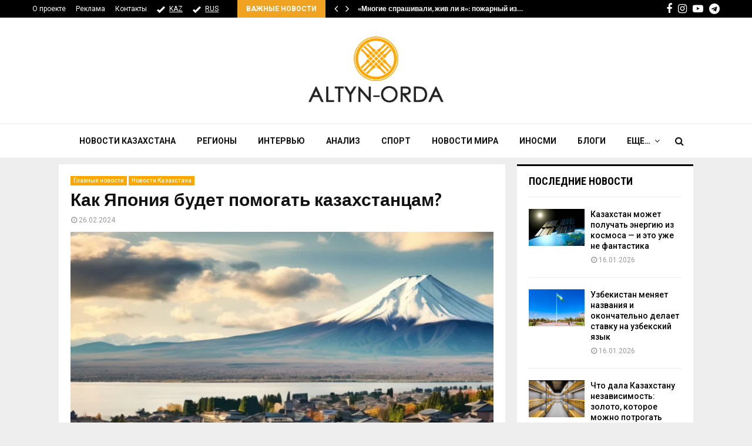

--- FILE ---
content_type: text/html; charset=UTF-8
request_url: https://altyn-orda.kz/kak-yaponiya-budet-pomogat-kazahstantsam/
body_size: 25594
content:
<!DOCTYPE html>
<html lang="ru-RU">
<head>
	<meta charset="UTF-8">
	<meta name="google-adsense-account" content="ca-pub-9398872127380797">
		<meta name="viewport" content="width=device-width, initial-scale=1">
	<meta name="keywords" content="Altyn-orda.kz, Алтынорда кз, История, Новости Казахстана, Қазақстан жаңалықтары, Новости Алматы, новости Астана" />
	 <meta name="zen-verification" content="MfGueBgrPQWDjHZUG7QqTfNruMQZlAcifqEv1DPZOXw2OywrvTMmqEUWjGL71JZ3" />
		<link rel="profile" href="http://gmpg.org/xfn/11">
	<meta name='robots' content='index, follow, max-image-preview:large, max-snippet:-1, max-video-preview:-1' />
	<style>img:is([sizes="auto" i], [sizes^="auto," i]) { contain-intrinsic-size: 3000px 1500px }</style>
	
	<!-- This site is optimized with the Yoast SEO plugin v25.3 - https://yoast.com/wordpress/plugins/seo/ -->
	<title>Как Япония будет помогать казахстанцам? - АЛТЫНОРДА</title>
	<meta name="description" content="Новости казахстана- Как Япония будет помогать казахстанцам? - Главные новости - Блогер и политолог Денис Бердаков заявил, что на данном этапе в Японии зафиксирован дефицит кадров. Общество стареет, молодых  меньше, чем пожилых.  По" />
	<link rel="canonical" href="https://altyn-orda.kz/kak-yaponiya-budet-pomogat-kazahstantsam/" />
	<meta name="twitter:card" content="summary_large_image" />
	<meta name="twitter:title" content="Как Япония будет помогать казахстанцам? - АЛТЫНОРДА" />
	<meta name="twitter:description" content="Новости казахстана- Как Япония будет помогать казахстанцам? - Главные новости - Блогер и политолог Денис Бердаков заявил, что на данном этапе в Японии зафиксирован дефицит кадров. Общество стареет, молодых  меньше, чем пожилых.  По" />
	<meta name="twitter:image" content="https://altyn-orda.kz/wp-content/uploads/1200xauto_IZm5pLHQEZsV9dMmMq4vwXRuPJL0Z4nQ6Jq98n4R.png.webp" />
	<meta name="twitter:label1" content="Написано автором" />
	<meta name="twitter:data1" content="adminaltyn" />
	<meta name="twitter:label2" content="Примерное время для чтения" />
	<meta name="twitter:data2" content="1 минута" />
	<script type="application/ld+json" class="yoast-schema-graph">{"@context":"https://schema.org","@graph":[{"@type":"Article","@id":"https://altyn-orda.kz/kak-yaponiya-budet-pomogat-kazahstantsam/#article","isPartOf":{"@id":"https://altyn-orda.kz/kak-yaponiya-budet-pomogat-kazahstantsam/"},"author":{"name":"adminaltyn","@id":"https://altyn-orda.kz/#/schema/person/6db3d502c173522d9027edec5e6a652e"},"headline":"Как Япония будет помогать казахстанцам?","datePublished":"2024-02-26T06:14:48+00:00","dateModified":"2024-02-27T04:02:31+00:00","mainEntityOfPage":{"@id":"https://altyn-orda.kz/kak-yaponiya-budet-pomogat-kazahstantsam/"},"wordCount":111,"publisher":{"@id":"https://altyn-orda.kz/#organization"},"image":{"@id":"https://altyn-orda.kz/kak-yaponiya-budet-pomogat-kazahstantsam/#primaryimage"},"thumbnailUrl":"https://altyn-orda.kz/wp-content/uploads/1200xauto_IZm5pLHQEZsV9dMmMq4vwXRuPJL0Z4nQ6Jq98n4R.png.webp","keywords":["Новости Казахстана","новости казахстана - свежие видео","новости казахстана азаттық","новости казахстана и мира","новости казахстана на сегодня ктк","новости казахстана нур кз","новости казахстана орда","новости казахстана свежие","новости казахстана сегодня","новости казахстана сегодня свежие события","япония казахстан","япония казахстан время"],"articleSection":["Главные новости","Новости Казахстана"],"inLanguage":"ru-RU"},{"@type":"WebPage","@id":"https://altyn-orda.kz/kak-yaponiya-budet-pomogat-kazahstantsam/","url":"https://altyn-orda.kz/kak-yaponiya-budet-pomogat-kazahstantsam/","name":"Как Япония будет помогать казахстанцам? - АЛТЫНОРДА","isPartOf":{"@id":"https://altyn-orda.kz/#website"},"primaryImageOfPage":{"@id":"https://altyn-orda.kz/kak-yaponiya-budet-pomogat-kazahstantsam/#primaryimage"},"image":{"@id":"https://altyn-orda.kz/kak-yaponiya-budet-pomogat-kazahstantsam/#primaryimage"},"thumbnailUrl":"https://altyn-orda.kz/wp-content/uploads/1200xauto_IZm5pLHQEZsV9dMmMq4vwXRuPJL0Z4nQ6Jq98n4R.png.webp","datePublished":"2024-02-26T06:14:48+00:00","dateModified":"2024-02-27T04:02:31+00:00","description":"Новости казахстана- Как Япония будет помогать казахстанцам? - Главные новости - Блогер и политолог Денис Бердаков заявил, что на данном этапе в Японии зафиксирован дефицит кадров. Общество стареет, молодых  меньше, чем пожилых.  По","inLanguage":"ru-RU","potentialAction":[{"@type":"ReadAction","target":["https://altyn-orda.kz/kak-yaponiya-budet-pomogat-kazahstantsam/"]}]},{"@type":"ImageObject","inLanguage":"ru-RU","@id":"https://altyn-orda.kz/kak-yaponiya-budet-pomogat-kazahstantsam/#primaryimage","url":"https://altyn-orda.kz/wp-content/uploads/1200xauto_IZm5pLHQEZsV9dMmMq4vwXRuPJL0Z4nQ6Jq98n4R.png.webp","contentUrl":"https://altyn-orda.kz/wp-content/uploads/1200xauto_IZm5pLHQEZsV9dMmMq4vwXRuPJL0Z4nQ6Jq98n4R.png.webp","width":1200,"height":675},{"@type":"WebSite","@id":"https://altyn-orda.kz/#website","url":"https://altyn-orda.kz/","name":"АЛТЫНОРДА","description":"Новости Казахстана, последние новости мира","publisher":{"@id":"https://altyn-orda.kz/#organization"},"alternateName":"Altyn-Orda.kz","potentialAction":[{"@type":"SearchAction","target":{"@type":"EntryPoint","urlTemplate":"https://altyn-orda.kz/?s={search_term_string}"},"query-input":{"@type":"PropertyValueSpecification","valueRequired":true,"valueName":"search_term_string"}}],"inLanguage":"ru-RU"},{"@type":"Organization","@id":"https://altyn-orda.kz/#organization","name":"АЛТЫНОРДА","alternateName":"Altyn-Orda.kz","url":"https://altyn-orda.kz/","logo":{"@type":"ImageObject","inLanguage":"ru-RU","@id":"https://altyn-orda.kz/#/schema/logo/image/","url":"https://altyn-orda.kz/wp-content/uploads/logo_altyn_orda-1.png","contentUrl":"https://altyn-orda.kz/wp-content/uploads/logo_altyn_orda-1.png","width":316,"height":160,"caption":"АЛТЫНОРДА"},"image":{"@id":"https://altyn-orda.kz/#/schema/logo/image/"},"sameAs":["https://www.facebook.com/smaleev59","https://www.youtube.com/@halykkzz/videos"]},{"@type":"Person","@id":"https://altyn-orda.kz/#/schema/person/6db3d502c173522d9027edec5e6a652e","name":"adminaltyn","url":"https://altyn-orda.kz/author/adminaltyn/"}]}</script>
	<!-- / Yoast SEO plugin. -->


<link rel='dns-prefetch' href='//fonts.googleapis.com' />
<link rel="alternate" type="application/rss+xml" title="АЛТЫНОРДА &raquo; Лента" href="https://altyn-orda.kz/feed/" />
<link rel="alternate" type="application/rss+xml" title="АЛТЫНОРДА &raquo; Лента комментариев" href="https://altyn-orda.kz/comments/feed/" />
<script type="text/javascript">
/* <![CDATA[ */
window._wpemojiSettings = {"baseUrl":"https:\/\/s.w.org\/images\/core\/emoji\/16.0.1\/72x72\/","ext":".png","svgUrl":"https:\/\/s.w.org\/images\/core\/emoji\/16.0.1\/svg\/","svgExt":".svg","source":{"concatemoji":"https:\/\/altyn-orda.kz\/wp-includes\/js\/wp-emoji-release.min.js?ver=6.8.3"}};
/*! This file is auto-generated */
!function(s,n){var o,i,e;function c(e){try{var t={supportTests:e,timestamp:(new Date).valueOf()};sessionStorage.setItem(o,JSON.stringify(t))}catch(e){}}function p(e,t,n){e.clearRect(0,0,e.canvas.width,e.canvas.height),e.fillText(t,0,0);var t=new Uint32Array(e.getImageData(0,0,e.canvas.width,e.canvas.height).data),a=(e.clearRect(0,0,e.canvas.width,e.canvas.height),e.fillText(n,0,0),new Uint32Array(e.getImageData(0,0,e.canvas.width,e.canvas.height).data));return t.every(function(e,t){return e===a[t]})}function u(e,t){e.clearRect(0,0,e.canvas.width,e.canvas.height),e.fillText(t,0,0);for(var n=e.getImageData(16,16,1,1),a=0;a<n.data.length;a++)if(0!==n.data[a])return!1;return!0}function f(e,t,n,a){switch(t){case"flag":return n(e,"\ud83c\udff3\ufe0f\u200d\u26a7\ufe0f","\ud83c\udff3\ufe0f\u200b\u26a7\ufe0f")?!1:!n(e,"\ud83c\udde8\ud83c\uddf6","\ud83c\udde8\u200b\ud83c\uddf6")&&!n(e,"\ud83c\udff4\udb40\udc67\udb40\udc62\udb40\udc65\udb40\udc6e\udb40\udc67\udb40\udc7f","\ud83c\udff4\u200b\udb40\udc67\u200b\udb40\udc62\u200b\udb40\udc65\u200b\udb40\udc6e\u200b\udb40\udc67\u200b\udb40\udc7f");case"emoji":return!a(e,"\ud83e\udedf")}return!1}function g(e,t,n,a){var r="undefined"!=typeof WorkerGlobalScope&&self instanceof WorkerGlobalScope?new OffscreenCanvas(300,150):s.createElement("canvas"),o=r.getContext("2d",{willReadFrequently:!0}),i=(o.textBaseline="top",o.font="600 32px Arial",{});return e.forEach(function(e){i[e]=t(o,e,n,a)}),i}function t(e){var t=s.createElement("script");t.src=e,t.defer=!0,s.head.appendChild(t)}"undefined"!=typeof Promise&&(o="wpEmojiSettingsSupports",i=["flag","emoji"],n.supports={everything:!0,everythingExceptFlag:!0},e=new Promise(function(e){s.addEventListener("DOMContentLoaded",e,{once:!0})}),new Promise(function(t){var n=function(){try{var e=JSON.parse(sessionStorage.getItem(o));if("object"==typeof e&&"number"==typeof e.timestamp&&(new Date).valueOf()<e.timestamp+604800&&"object"==typeof e.supportTests)return e.supportTests}catch(e){}return null}();if(!n){if("undefined"!=typeof Worker&&"undefined"!=typeof OffscreenCanvas&&"undefined"!=typeof URL&&URL.createObjectURL&&"undefined"!=typeof Blob)try{var e="postMessage("+g.toString()+"("+[JSON.stringify(i),f.toString(),p.toString(),u.toString()].join(",")+"));",a=new Blob([e],{type:"text/javascript"}),r=new Worker(URL.createObjectURL(a),{name:"wpTestEmojiSupports"});return void(r.onmessage=function(e){c(n=e.data),r.terminate(),t(n)})}catch(e){}c(n=g(i,f,p,u))}t(n)}).then(function(e){for(var t in e)n.supports[t]=e[t],n.supports.everything=n.supports.everything&&n.supports[t],"flag"!==t&&(n.supports.everythingExceptFlag=n.supports.everythingExceptFlag&&n.supports[t]);n.supports.everythingExceptFlag=n.supports.everythingExceptFlag&&!n.supports.flag,n.DOMReady=!1,n.readyCallback=function(){n.DOMReady=!0}}).then(function(){return e}).then(function(){var e;n.supports.everything||(n.readyCallback(),(e=n.source||{}).concatemoji?t(e.concatemoji):e.wpemoji&&e.twemoji&&(t(e.twemoji),t(e.wpemoji)))}))}((window,document),window._wpemojiSettings);
/* ]]> */
</script>
<style id='wp-emoji-styles-inline-css' type='text/css'>

	img.wp-smiley, img.emoji {
		display: inline !important;
		border: none !important;
		box-shadow: none !important;
		height: 1em !important;
		width: 1em !important;
		margin: 0 0.07em !important;
		vertical-align: -0.1em !important;
		background: none !important;
		padding: 0 !important;
	}
</style>
<link rel='stylesheet' id='wp-block-library-css' href='https://altyn-orda.kz/wp-includes/css/dist/block-library/style.min.css?ver=6.8.3' type='text/css' media='all' />
<style id='wp-block-library-theme-inline-css' type='text/css'>
.wp-block-audio :where(figcaption){color:#555;font-size:13px;text-align:center}.is-dark-theme .wp-block-audio :where(figcaption){color:#ffffffa6}.wp-block-audio{margin:0 0 1em}.wp-block-code{border:1px solid #ccc;border-radius:4px;font-family:Menlo,Consolas,monaco,monospace;padding:.8em 1em}.wp-block-embed :where(figcaption){color:#555;font-size:13px;text-align:center}.is-dark-theme .wp-block-embed :where(figcaption){color:#ffffffa6}.wp-block-embed{margin:0 0 1em}.blocks-gallery-caption{color:#555;font-size:13px;text-align:center}.is-dark-theme .blocks-gallery-caption{color:#ffffffa6}:root :where(.wp-block-image figcaption){color:#555;font-size:13px;text-align:center}.is-dark-theme :root :where(.wp-block-image figcaption){color:#ffffffa6}.wp-block-image{margin:0 0 1em}.wp-block-pullquote{border-bottom:4px solid;border-top:4px solid;color:currentColor;margin-bottom:1.75em}.wp-block-pullquote cite,.wp-block-pullquote footer,.wp-block-pullquote__citation{color:currentColor;font-size:.8125em;font-style:normal;text-transform:uppercase}.wp-block-quote{border-left:.25em solid;margin:0 0 1.75em;padding-left:1em}.wp-block-quote cite,.wp-block-quote footer{color:currentColor;font-size:.8125em;font-style:normal;position:relative}.wp-block-quote:where(.has-text-align-right){border-left:none;border-right:.25em solid;padding-left:0;padding-right:1em}.wp-block-quote:where(.has-text-align-center){border:none;padding-left:0}.wp-block-quote.is-large,.wp-block-quote.is-style-large,.wp-block-quote:where(.is-style-plain){border:none}.wp-block-search .wp-block-search__label{font-weight:700}.wp-block-search__button{border:1px solid #ccc;padding:.375em .625em}:where(.wp-block-group.has-background){padding:1.25em 2.375em}.wp-block-separator.has-css-opacity{opacity:.4}.wp-block-separator{border:none;border-bottom:2px solid;margin-left:auto;margin-right:auto}.wp-block-separator.has-alpha-channel-opacity{opacity:1}.wp-block-separator:not(.is-style-wide):not(.is-style-dots){width:100px}.wp-block-separator.has-background:not(.is-style-dots){border-bottom:none;height:1px}.wp-block-separator.has-background:not(.is-style-wide):not(.is-style-dots){height:2px}.wp-block-table{margin:0 0 1em}.wp-block-table td,.wp-block-table th{word-break:normal}.wp-block-table :where(figcaption){color:#555;font-size:13px;text-align:center}.is-dark-theme .wp-block-table :where(figcaption){color:#ffffffa6}.wp-block-video :where(figcaption){color:#555;font-size:13px;text-align:center}.is-dark-theme .wp-block-video :where(figcaption){color:#ffffffa6}.wp-block-video{margin:0 0 1em}:root :where(.wp-block-template-part.has-background){margin-bottom:0;margin-top:0;padding:1.25em 2.375em}
</style>
<style id='classic-theme-styles-inline-css' type='text/css'>
/*! This file is auto-generated */
.wp-block-button__link{color:#fff;background-color:#32373c;border-radius:9999px;box-shadow:none;text-decoration:none;padding:calc(.667em + 2px) calc(1.333em + 2px);font-size:1.125em}.wp-block-file__button{background:#32373c;color:#fff;text-decoration:none}
</style>
<style id='global-styles-inline-css' type='text/css'>
:root{--wp--preset--aspect-ratio--square: 1;--wp--preset--aspect-ratio--4-3: 4/3;--wp--preset--aspect-ratio--3-4: 3/4;--wp--preset--aspect-ratio--3-2: 3/2;--wp--preset--aspect-ratio--2-3: 2/3;--wp--preset--aspect-ratio--16-9: 16/9;--wp--preset--aspect-ratio--9-16: 9/16;--wp--preset--color--black: #000000;--wp--preset--color--cyan-bluish-gray: #abb8c3;--wp--preset--color--white: #ffffff;--wp--preset--color--pale-pink: #f78da7;--wp--preset--color--vivid-red: #cf2e2e;--wp--preset--color--luminous-vivid-orange: #ff6900;--wp--preset--color--luminous-vivid-amber: #fcb900;--wp--preset--color--light-green-cyan: #7bdcb5;--wp--preset--color--vivid-green-cyan: #00d084;--wp--preset--color--pale-cyan-blue: #8ed1fc;--wp--preset--color--vivid-cyan-blue: #0693e3;--wp--preset--color--vivid-purple: #9b51e0;--wp--preset--gradient--vivid-cyan-blue-to-vivid-purple: linear-gradient(135deg,rgba(6,147,227,1) 0%,rgb(155,81,224) 100%);--wp--preset--gradient--light-green-cyan-to-vivid-green-cyan: linear-gradient(135deg,rgb(122,220,180) 0%,rgb(0,208,130) 100%);--wp--preset--gradient--luminous-vivid-amber-to-luminous-vivid-orange: linear-gradient(135deg,rgba(252,185,0,1) 0%,rgba(255,105,0,1) 100%);--wp--preset--gradient--luminous-vivid-orange-to-vivid-red: linear-gradient(135deg,rgba(255,105,0,1) 0%,rgb(207,46,46) 100%);--wp--preset--gradient--very-light-gray-to-cyan-bluish-gray: linear-gradient(135deg,rgb(238,238,238) 0%,rgb(169,184,195) 100%);--wp--preset--gradient--cool-to-warm-spectrum: linear-gradient(135deg,rgb(74,234,220) 0%,rgb(151,120,209) 20%,rgb(207,42,186) 40%,rgb(238,44,130) 60%,rgb(251,105,98) 80%,rgb(254,248,76) 100%);--wp--preset--gradient--blush-light-purple: linear-gradient(135deg,rgb(255,206,236) 0%,rgb(152,150,240) 100%);--wp--preset--gradient--blush-bordeaux: linear-gradient(135deg,rgb(254,205,165) 0%,rgb(254,45,45) 50%,rgb(107,0,62) 100%);--wp--preset--gradient--luminous-dusk: linear-gradient(135deg,rgb(255,203,112) 0%,rgb(199,81,192) 50%,rgb(65,88,208) 100%);--wp--preset--gradient--pale-ocean: linear-gradient(135deg,rgb(255,245,203) 0%,rgb(182,227,212) 50%,rgb(51,167,181) 100%);--wp--preset--gradient--electric-grass: linear-gradient(135deg,rgb(202,248,128) 0%,rgb(113,206,126) 100%);--wp--preset--gradient--midnight: linear-gradient(135deg,rgb(2,3,129) 0%,rgb(40,116,252) 100%);--wp--preset--font-size--small: 14px;--wp--preset--font-size--medium: 20px;--wp--preset--font-size--large: 32px;--wp--preset--font-size--x-large: 42px;--wp--preset--font-size--normal: 16px;--wp--preset--font-size--huge: 42px;--wp--preset--spacing--20: 0.44rem;--wp--preset--spacing--30: 0.67rem;--wp--preset--spacing--40: 1rem;--wp--preset--spacing--50: 1.5rem;--wp--preset--spacing--60: 2.25rem;--wp--preset--spacing--70: 3.38rem;--wp--preset--spacing--80: 5.06rem;--wp--preset--shadow--natural: 6px 6px 9px rgba(0, 0, 0, 0.2);--wp--preset--shadow--deep: 12px 12px 50px rgba(0, 0, 0, 0.4);--wp--preset--shadow--sharp: 6px 6px 0px rgba(0, 0, 0, 0.2);--wp--preset--shadow--outlined: 6px 6px 0px -3px rgba(255, 255, 255, 1), 6px 6px rgba(0, 0, 0, 1);--wp--preset--shadow--crisp: 6px 6px 0px rgba(0, 0, 0, 1);}:where(.is-layout-flex){gap: 0.5em;}:where(.is-layout-grid){gap: 0.5em;}body .is-layout-flex{display: flex;}.is-layout-flex{flex-wrap: wrap;align-items: center;}.is-layout-flex > :is(*, div){margin: 0;}body .is-layout-grid{display: grid;}.is-layout-grid > :is(*, div){margin: 0;}:where(.wp-block-columns.is-layout-flex){gap: 2em;}:where(.wp-block-columns.is-layout-grid){gap: 2em;}:where(.wp-block-post-template.is-layout-flex){gap: 1.25em;}:where(.wp-block-post-template.is-layout-grid){gap: 1.25em;}.has-black-color{color: var(--wp--preset--color--black) !important;}.has-cyan-bluish-gray-color{color: var(--wp--preset--color--cyan-bluish-gray) !important;}.has-white-color{color: var(--wp--preset--color--white) !important;}.has-pale-pink-color{color: var(--wp--preset--color--pale-pink) !important;}.has-vivid-red-color{color: var(--wp--preset--color--vivid-red) !important;}.has-luminous-vivid-orange-color{color: var(--wp--preset--color--luminous-vivid-orange) !important;}.has-luminous-vivid-amber-color{color: var(--wp--preset--color--luminous-vivid-amber) !important;}.has-light-green-cyan-color{color: var(--wp--preset--color--light-green-cyan) !important;}.has-vivid-green-cyan-color{color: var(--wp--preset--color--vivid-green-cyan) !important;}.has-pale-cyan-blue-color{color: var(--wp--preset--color--pale-cyan-blue) !important;}.has-vivid-cyan-blue-color{color: var(--wp--preset--color--vivid-cyan-blue) !important;}.has-vivid-purple-color{color: var(--wp--preset--color--vivid-purple) !important;}.has-black-background-color{background-color: var(--wp--preset--color--black) !important;}.has-cyan-bluish-gray-background-color{background-color: var(--wp--preset--color--cyan-bluish-gray) !important;}.has-white-background-color{background-color: var(--wp--preset--color--white) !important;}.has-pale-pink-background-color{background-color: var(--wp--preset--color--pale-pink) !important;}.has-vivid-red-background-color{background-color: var(--wp--preset--color--vivid-red) !important;}.has-luminous-vivid-orange-background-color{background-color: var(--wp--preset--color--luminous-vivid-orange) !important;}.has-luminous-vivid-amber-background-color{background-color: var(--wp--preset--color--luminous-vivid-amber) !important;}.has-light-green-cyan-background-color{background-color: var(--wp--preset--color--light-green-cyan) !important;}.has-vivid-green-cyan-background-color{background-color: var(--wp--preset--color--vivid-green-cyan) !important;}.has-pale-cyan-blue-background-color{background-color: var(--wp--preset--color--pale-cyan-blue) !important;}.has-vivid-cyan-blue-background-color{background-color: var(--wp--preset--color--vivid-cyan-blue) !important;}.has-vivid-purple-background-color{background-color: var(--wp--preset--color--vivid-purple) !important;}.has-black-border-color{border-color: var(--wp--preset--color--black) !important;}.has-cyan-bluish-gray-border-color{border-color: var(--wp--preset--color--cyan-bluish-gray) !important;}.has-white-border-color{border-color: var(--wp--preset--color--white) !important;}.has-pale-pink-border-color{border-color: var(--wp--preset--color--pale-pink) !important;}.has-vivid-red-border-color{border-color: var(--wp--preset--color--vivid-red) !important;}.has-luminous-vivid-orange-border-color{border-color: var(--wp--preset--color--luminous-vivid-orange) !important;}.has-luminous-vivid-amber-border-color{border-color: var(--wp--preset--color--luminous-vivid-amber) !important;}.has-light-green-cyan-border-color{border-color: var(--wp--preset--color--light-green-cyan) !important;}.has-vivid-green-cyan-border-color{border-color: var(--wp--preset--color--vivid-green-cyan) !important;}.has-pale-cyan-blue-border-color{border-color: var(--wp--preset--color--pale-cyan-blue) !important;}.has-vivid-cyan-blue-border-color{border-color: var(--wp--preset--color--vivid-cyan-blue) !important;}.has-vivid-purple-border-color{border-color: var(--wp--preset--color--vivid-purple) !important;}.has-vivid-cyan-blue-to-vivid-purple-gradient-background{background: var(--wp--preset--gradient--vivid-cyan-blue-to-vivid-purple) !important;}.has-light-green-cyan-to-vivid-green-cyan-gradient-background{background: var(--wp--preset--gradient--light-green-cyan-to-vivid-green-cyan) !important;}.has-luminous-vivid-amber-to-luminous-vivid-orange-gradient-background{background: var(--wp--preset--gradient--luminous-vivid-amber-to-luminous-vivid-orange) !important;}.has-luminous-vivid-orange-to-vivid-red-gradient-background{background: var(--wp--preset--gradient--luminous-vivid-orange-to-vivid-red) !important;}.has-very-light-gray-to-cyan-bluish-gray-gradient-background{background: var(--wp--preset--gradient--very-light-gray-to-cyan-bluish-gray) !important;}.has-cool-to-warm-spectrum-gradient-background{background: var(--wp--preset--gradient--cool-to-warm-spectrum) !important;}.has-blush-light-purple-gradient-background{background: var(--wp--preset--gradient--blush-light-purple) !important;}.has-blush-bordeaux-gradient-background{background: var(--wp--preset--gradient--blush-bordeaux) !important;}.has-luminous-dusk-gradient-background{background: var(--wp--preset--gradient--luminous-dusk) !important;}.has-pale-ocean-gradient-background{background: var(--wp--preset--gradient--pale-ocean) !important;}.has-electric-grass-gradient-background{background: var(--wp--preset--gradient--electric-grass) !important;}.has-midnight-gradient-background{background: var(--wp--preset--gradient--midnight) !important;}.has-small-font-size{font-size: var(--wp--preset--font-size--small) !important;}.has-medium-font-size{font-size: var(--wp--preset--font-size--medium) !important;}.has-large-font-size{font-size: var(--wp--preset--font-size--large) !important;}.has-x-large-font-size{font-size: var(--wp--preset--font-size--x-large) !important;}
:where(.wp-block-post-template.is-layout-flex){gap: 1.25em;}:where(.wp-block-post-template.is-layout-grid){gap: 1.25em;}
:where(.wp-block-columns.is-layout-flex){gap: 2em;}:where(.wp-block-columns.is-layout-grid){gap: 2em;}
:root :where(.wp-block-pullquote){font-size: 1.5em;line-height: 1.6;}
</style>
<link rel='stylesheet' id='pencisc-css' href='https://altyn-orda.kz/wp-content/plugins/penci-framework/assets/css/single-shortcode.css?ver=6.8.3' type='text/css' media='all' />
<link rel='stylesheet' id='penci-font-awesome-css' href='https://altyn-orda.kz/wp-content/themes/pennews/css/font-awesome.min.css?ver=4.5.2' type='text/css' media='all' />
<link rel='stylesheet' id='penci-fonts-css' href='//fonts.googleapis.com/css?family=Roboto%3A300%2C300italic%2C400%2C400italic%2C500%2C500italic%2C700%2C700italic%2C800%2C800italic%7CMukta+Vaani%3A300%2C300italic%2C400%2C400italic%2C500%2C500italic%2C700%2C700italic%2C800%2C800italic%7COswald%3A300%2C300italic%2C400%2C400italic%2C500%2C500italic%2C700%2C700italic%2C800%2C800italic%7CTeko%3A300%2C300italic%2C400%2C400italic%2C500%2C500italic%2C700%2C700italic%2C800%2C800italic%7CPT+Sans%3A300%2C300italic%2C400%2C400italic%2C500%2C500italic%2C700%2C700italic%2C800%2C800italic%7CRoboto+Condensed%3A300%2C300italic%2C400%2C400italic%2C500%2C500italic%2C700%2C700italic%2C800%2C800italic%3A300%2C300italic%2C400%2C400italic%2C500%2C500italic%2C700%2C700italic%2C800%2C800italic%26subset%3Dcyrillic%2Ccyrillic-ext%2Cgreek%2Cgreek-ext%2Clatin-ext' type='text/css' media='all' />
<link rel='stylesheet' id='penci-style-css' href='https://altyn-orda.kz/wp-content/themes/pennews/style.css?ver=6.6.5' type='text/css' media='all' />
<style id='penci-style-inline-css' type='text/css'>
.penci-block-vc.style-title-13:not(.footer-widget).style-title-center .penci-block-heading {border-right: 10px solid transparent; border-left: 10px solid transparent; }.site-branding h1, .site-branding h2 {margin: 0;}.penci-schema-markup { display: none !important; }.penci-entry-media .twitter-video { max-width: none !important; margin: 0 !important; }.penci-entry-media .fb-video { margin-bottom: 0; }.penci-entry-media .post-format-meta > iframe { vertical-align: top; }.penci-single-style-6 .penci-entry-media-top.penci-video-format-dailymotion:after, .penci-single-style-6 .penci-entry-media-top.penci-video-format-facebook:after, .penci-single-style-6 .penci-entry-media-top.penci-video-format-vimeo:after, .penci-single-style-6 .penci-entry-media-top.penci-video-format-twitter:after, .penci-single-style-7 .penci-entry-media-top.penci-video-format-dailymotion:after, .penci-single-style-7 .penci-entry-media-top.penci-video-format-facebook:after, .penci-single-style-7 .penci-entry-media-top.penci-video-format-vimeo:after, .penci-single-style-7 .penci-entry-media-top.penci-video-format-twitter:after { content: none; } .penci-single-style-5 .penci-entry-media.penci-video-format-dailymotion:after, .penci-single-style-5 .penci-entry-media.penci-video-format-facebook:after, .penci-single-style-5 .penci-entry-media.penci-video-format-vimeo:after, .penci-single-style-5 .penci-entry-media.penci-video-format-twitter:after { content: none; }@media screen and (max-width: 960px) { .penci-insta-thumb ul.thumbnails.penci_col_5 li, .penci-insta-thumb ul.thumbnails.penci_col_6 li { width: 33.33% !important; } .penci-insta-thumb ul.thumbnails.penci_col_7 li, .penci-insta-thumb ul.thumbnails.penci_col_8 li, .penci-insta-thumb ul.thumbnails.penci_col_9 li, .penci-insta-thumb ul.thumbnails.penci_col_10 li { width: 25% !important; } }.site-header.header--s12 .penci-menu-toggle-wapper,.site-header.header--s12 .header__social-search { flex: 1; }.site-header.header--s5 .site-branding {  padding-right: 0;margin-right: 40px; }.penci-block_37 .penci_post-meta { padding-top: 8px; }.penci-block_37 .penci-post-excerpt + .penci_post-meta { padding-top: 0; }.penci-hide-text-votes { display: none; }.penci-usewr-review {  border-top: 1px solid #ececec; }.penci-review-score {top: 5px; position: relative; }.penci-social-counter.penci-social-counter--style-3 .penci-social__empty a, .penci-social-counter.penci-social-counter--style-4 .penci-social__empty a, .penci-social-counter.penci-social-counter--style-5 .penci-social__empty a, .penci-social-counter.penci-social-counter--style-6 .penci-social__empty a { display: flex; justify-content: center; align-items: center; }.penci-block-error { padding: 0 20px 20px; }@media screen and (min-width: 1240px){ .penci_dis_padding_bw .penci-content-main.penci-col-4:nth-child(3n+2) { padding-right: 15px; padding-left: 15px; }}.bos_searchbox_widget_class.penci-vc-column-1 #flexi_searchbox #b_searchboxInc .b_submitButton_wrapper{ padding-top: 10px; padding-bottom: 10px; }.mfp-image-holder .mfp-close, .mfp-iframe-holder .mfp-close { background: transparent; border-color: transparent; }.penci-topbar .topbar__social-media a{ font-size: 18px; }.header--s6 .site-branding img {max-width: 237px !important;overflow: hidden; }.penci-menu-hbg-widgets .menu-hbg-title { font-family:'Roboto Condensed', sans-serif }
		.woocommerce div.product .related > h2,.woocommerce div.product .upsells > h2,
		.post-title-box .post-box-title,.site-content #respond h3,.site-content .widget-title,
		.site-content .widgettitle,
		body.page-template-full-width.page-paged-2 .site-content .widget.penci-block-vc .penci-block__title,
		body:not( .page-template-full-width ) .site-content .widget.penci-block-vc .penci-block__title{ font-family:'Roboto Condensed', sans-serif !important; }.site-footer .penci-block-vc .penci-block__title{ font-family:'PT Sans', sans-serif; }body, input, select, textarea,
			.widget.widget_display_replies li, .widget.widget_display_topics li,
			.widget ul li,
			.error404 .page-title,
			.entry-content .penci-recipe-heading h2,
			.entry-content .penci-recipe-title,
			#respond h3,.penci-review-text,#respond textarea, .wpcf7 textarea,
			.woocommerce .woocommerce-product-search input[type="search"],
			.woocommerce nav.woocommerce-pagination ul li a, .woocommerce nav.woocommerce-pagination ul li span,
			.woocommerce table.shop_table th,
			.woocommerce-page form .form-row .input-text,
			.select2-container--default .select2-selection--single .select2-selection__rendered,
			#respond label, .wpcf7 label,
			.mc4wp-form,
			#bbpress-forums li.bbp-body ul.forum li.bbp-forum-topic-count, #bbpress-forums li.bbp-body ul.forum li.bbp-forum-reply-count,
			#bbpress-forums li.bbp-body ul.forum li.bbp-forum-freshness, #bbpress-forums li.bbp-body ul.forum li.bbp-forum-freshness a, 
			#bbpress-forums li.bbp-body ul.topic li.bbp-forum-topic-count, #bbpress-forums li.bbp-body ul.topic li.bbp-topic-voice-count,
			#bbpress-forums li.bbp-body ul.topic li.bbp-forum-reply-count, #bbpress-forums li.bbp-body ul.topic li.bbp-topic-freshness > a,
			#bbpress-forums li.bbp-body ul.topic li.bbp-topic-freshness, #bbpress-forums li.bbp-body ul.topic li.bbp-topic-reply-count,
			div.bbp-template-notice, div.indicator-hint,
			#bbpress-forums fieldset.bbp-form legend,
			.entry-content code, .wpb_text_column code, .entry-content blockquote.wp-block-quote p, .entry-content blockquote.wp-block-quote p,
			.penci_dark_layout blockquote.style-3, .penci_dark_layout blockquote.style-3 p,
			.penci_dark_layout blockquote.style-2,.penci_dark_layout blockquote.style-2 p,
			.wpb_text_column blockquote.wp-block-quote p, .wpb_text_column blockquote.wp-block-quote p,
			.widget.widget_display_views li, .widget.widget_display_forums li, .widget.widget_layered_nav li,
			.widget.widget_product_categories li, .widget.widget_categories li, .widget.widget_archive li,
			.widget.widget_pages li, .widget.widget_meta li, .wp-block-pullquote{ color:#333333 }.buy-button{ background-color:#f0a321 !important; }.penci-menuhbg-toggle:hover .lines-button:after,.penci-menuhbg-toggle:hover .penci-lines:before,.penci-menuhbg-toggle:hover .penci-lines:after.penci-login-container a,.penci_list_shortcode li:before,.footer__sidebars .penci-block-vc .penci__post-title a:hover,.penci-viewall-results a:hover,.post-entry .penci-portfolio-filter ul li.active a, .penci-portfolio-filter ul li.active a,.penci-ajax-search-results-wrapper .penci__post-title a:hover{ color: #f0a321; }.penci-tweets-widget-content .icon-tweets,.penci-tweets-widget-content .tweet-intents a,.penci-tweets-widget-content .tweet-intents span:after,.woocommerce .star-rating span,.woocommerce .comment-form p.stars a:hover,.woocommerce div.product .woocommerce-tabs ul.tabs li a:hover,.penci-subcat-list .flexMenu-viewMore:hover a, .penci-subcat-list .flexMenu-viewMore:focus a,.penci-subcat-list .flexMenu-viewMore .flexMenu-popup .penci-subcat-item a:hover,.penci-owl-carousel-style .owl-dot.active span, .penci-owl-carousel-style .owl-dot:hover span,.penci-owl-carousel-slider .owl-dot.active span,.penci-owl-carousel-slider .owl-dot:hover span{ color: #f0a321; }.penci-owl-carousel-slider .owl-dot.active span,.penci-owl-carousel-slider .owl-dot:hover span{ background-color: #f0a321; }blockquote, q,.penci-post-pagination a:hover,a:hover,.penci-entry-meta a:hover,.penci-portfolio-below_img .inner-item-portfolio .portfolio-desc a:hover h3,.main-navigation.penci_disable_padding_menu > ul:not(.children) > li:hover > a,.main-navigation.penci_disable_padding_menu > ul:not(.children) > li:active > a,.main-navigation.penci_disable_padding_menu > ul:not(.children) > li.current-menu-item > a,.main-navigation.penci_disable_padding_menu > ul:not(.children) > li.current-menu-ancestor > a,.main-navigation.penci_disable_padding_menu > ul:not(.children) > li.current-category-ancestor > a,.site-header.header--s11 .main-navigation.penci_enable_line_menu .menu > li:hover > a,.site-header.header--s11 .main-navigation.penci_enable_line_menu .menu > li:active > a,.site-header.header--s11 .main-navigation.penci_enable_line_menu .menu > li.current-menu-item > a,.main-navigation.penci_disable_padding_menu ul.menu > li > a:hover,.main-navigation ul li:hover > a,.main-navigation ul li:active > a,.main-navigation li.current-menu-item > a,#site-navigation .penci-megamenu .penci-mega-child-categories a.cat-active,#site-navigation .penci-megamenu .penci-content-megamenu .penci-mega-latest-posts .penci-mega-post a:not(.mega-cat-name):hover,.penci-post-pagination h5 a:hover{ color: #f0a321; }.penci-menu-hbg .primary-menu-mobile li a:hover,.penci-menu-hbg .primary-menu-mobile li.toggled-on > a,.penci-menu-hbg .primary-menu-mobile li.toggled-on > .dropdown-toggle,.penci-menu-hbg .primary-menu-mobile li.current-menu-item > a,.penci-menu-hbg .primary-menu-mobile li.current-menu-item > .dropdown-toggle,.mobile-sidebar .primary-menu-mobile li a:hover,.mobile-sidebar .primary-menu-mobile li.toggled-on-first > a,.mobile-sidebar .primary-menu-mobile li.toggled-on > a,.mobile-sidebar .primary-menu-mobile li.toggled-on > .dropdown-toggle,.mobile-sidebar .primary-menu-mobile li.current-menu-item > a,.mobile-sidebar .primary-menu-mobile li.current-menu-item > .dropdown-toggle,.mobile-sidebar #sidebar-nav-logo a,.mobile-sidebar #sidebar-nav-logo a:hover.mobile-sidebar #sidebar-nav-logo:before,.penci-recipe-heading a.penci-recipe-print,.widget a:hover,.widget.widget_recent_entries li a:hover, .widget.widget_recent_comments li a:hover, .widget.widget_meta li a:hover,.penci-topbar a:hover,.penci-topbar ul li:hover,.penci-topbar ul li a:hover,.penci-topbar ul.menu li ul.sub-menu li a:hover,.site-branding a, .site-branding .site-title{ color: #f0a321; }.penci-viewall-results a:hover,.penci-ajax-search-results-wrapper .penci__post-title a:hover,.header__search_dis_bg .search-click:hover,.header__social-media a:hover,.penci-login-container .link-bottom a,.error404 .page-content a,.penci-no-results .search-form .search-submit:hover,.error404 .page-content .search-form .search-submit:hover,.penci_breadcrumbs a:hover, .penci_breadcrumbs a:hover span,.penci-archive .entry-meta a:hover,.penci-caption-above-img .wp-caption a:hover,.penci-author-content .author-social:hover,.entry-content a,.comment-content a,.penci-page-style-5 .penci-active-thumb .penci-entry-meta a:hover,.penci-single-style-5 .penci-active-thumb .penci-entry-meta a:hover{ color: #f0a321; }blockquote:not(.wp-block-quote).style-2:before{ background-color: transparent; }blockquote.style-2:before,blockquote:not(.wp-block-quote),blockquote.style-2 cite, blockquote.style-2 .author,blockquote.style-3 cite, blockquote.style-3 .author,.woocommerce ul.products li.product .price,.woocommerce ul.products li.product .price ins,.woocommerce div.product p.price ins,.woocommerce div.product span.price ins, .woocommerce div.product p.price, .woocommerce div.product span.price,.woocommerce div.product .entry-summary div[itemprop="description"] blockquote:before, .woocommerce div.product .woocommerce-tabs #tab-description blockquote:before,.woocommerce-product-details__short-description blockquote:before,.woocommerce div.product .entry-summary div[itemprop="description"] blockquote cite, .woocommerce div.product .entry-summary div[itemprop="description"] blockquote .author,.woocommerce div.product .woocommerce-tabs #tab-description blockquote cite, .woocommerce div.product .woocommerce-tabs #tab-description blockquote .author,.woocommerce div.product .product_meta > span a:hover,.woocommerce div.product .woocommerce-tabs ul.tabs li.active{ color: #f0a321; }.woocommerce #respond input#submit.alt.disabled:hover,.woocommerce #respond input#submit.alt:disabled:hover,.woocommerce #respond input#submit.alt:disabled[disabled]:hover,.woocommerce a.button.alt.disabled,.woocommerce a.button.alt.disabled:hover,.woocommerce a.button.alt:disabled,.woocommerce a.button.alt:disabled:hover,.woocommerce a.button.alt:disabled[disabled],.woocommerce a.button.alt:disabled[disabled]:hover,.woocommerce button.button.alt.disabled,.woocommerce button.button.alt.disabled:hover,.woocommerce button.button.alt:disabled,.woocommerce button.button.alt:disabled:hover,.woocommerce button.button.alt:disabled[disabled],.woocommerce button.button.alt:disabled[disabled]:hover,.woocommerce input.button.alt.disabled,.woocommerce input.button.alt.disabled:hover,.woocommerce input.button.alt:disabled,.woocommerce input.button.alt:disabled:hover,.woocommerce input.button.alt:disabled[disabled],.woocommerce input.button.alt:disabled[disabled]:hover{ background-color: #f0a321; }.woocommerce ul.cart_list li .amount, .woocommerce ul.product_list_widget li .amount,.woocommerce table.shop_table td.product-name a:hover,.woocommerce-cart .cart-collaterals .cart_totals table td .amount,.woocommerce .woocommerce-info:before,.woocommerce form.checkout table.shop_table .order-total .amount,.post-entry .penci-portfolio-filter ul li a:hover,.post-entry .penci-portfolio-filter ul li.active a,.penci-portfolio-filter ul li a:hover,.penci-portfolio-filter ul li.active a,#bbpress-forums li.bbp-body ul.forum li.bbp-forum-info a:hover,#bbpress-forums li.bbp-body ul.topic li.bbp-topic-title a:hover,#bbpress-forums li.bbp-body ul.forum li.bbp-forum-info .bbp-forum-content a,#bbpress-forums li.bbp-body ul.topic p.bbp-topic-meta a,#bbpress-forums .bbp-breadcrumb a:hover, #bbpress-forums .bbp-breadcrumb .bbp-breadcrumb-current:hover,#bbpress-forums .bbp-forum-freshness a:hover,#bbpress-forums .bbp-topic-freshness a:hover{ color: #f0a321; }.footer__bottom a,.footer__logo a, .footer__logo a:hover,.site-info a,.site-info a:hover,.sub-footer-menu li a:hover,.footer__sidebars a:hover,.penci-block-vc .social-buttons a:hover,.penci-inline-related-posts .penci_post-meta a:hover,.penci__general-meta .penci_post-meta a:hover,.penci-block_video.style-1 .penci_post-meta a:hover,.penci-block_video.style-7 .penci_post-meta a:hover,.penci-block-vc .penci-block__title a:hover,.penci-block-vc.style-title-2 .penci-block__title a:hover,.penci-block-vc.style-title-2:not(.footer-widget) .penci-block__title a:hover,.penci-block-vc.style-title-4 .penci-block__title a:hover,.penci-block-vc.style-title-4:not(.footer-widget) .penci-block__title a:hover,.penci-block-vc .penci-subcat-filter .penci-subcat-item a.active, .penci-block-vc .penci-subcat-filter .penci-subcat-item a:hover ,.penci-block_1 .penci_post-meta a:hover,.penci-inline-related-posts.penci-irp-type-grid .penci__post-title:hover{ color: #f0a321; }.penci-block_10 .penci-posted-on a,.penci-block_10 .penci-block__title a:hover,.penci-block_10 .penci__post-title a:hover,.penci-block_26 .block26_first_item .penci__post-title:hover,.penci-block_30 .penci_post-meta a:hover,.penci-block_33 .block33_big_item .penci_post-meta a:hover,.penci-block_36 .penci-chart-text,.penci-block_video.style-1 .block_video_first_item.penci-title-ab-img .penci_post_content a:hover,.penci-block_video.style-1 .block_video_first_item.penci-title-ab-img .penci_post-meta a:hover,.penci-block_video.style-6 .penci__post-title:hover,.penci-block_video.style-7 .penci__post-title:hover,.penci-owl-featured-area.style-12 .penci-small_items h3 a:hover,.penci-owl-featured-area.style-12 .penci-small_items .penci-slider__meta a:hover ,.penci-owl-featured-area.style-12 .penci-small_items .owl-item.current h3 a,.penci-owl-featured-area.style-13 .penci-small_items h3 a:hover,.penci-owl-featured-area.style-13 .penci-small_items .penci-slider__meta a:hover,.penci-owl-featured-area.style-13 .penci-small_items .owl-item.current h3 a,.penci-owl-featured-area.style-14 .penci-small_items h3 a:hover,.penci-owl-featured-area.style-14 .penci-small_items .penci-slider__meta a:hover ,.penci-owl-featured-area.style-14 .penci-small_items .owl-item.current h3 a,.penci-owl-featured-area.style-17 h3 a:hover,.penci-owl-featured-area.style-17 .penci-slider__meta a:hover,.penci-fslider28-wrapper.penci-block-vc .penci-slider-nav a:hover,.penci-videos-playlist .penci-video-nav .penci-video-playlist-item .penci-video-play-icon,.penci-videos-playlist .penci-video-nav .penci-video-playlist-item.is-playing { color: #f0a321; }.penci-block_video.style-7 .penci_post-meta a:hover,.penci-ajax-more.disable_bg_load_more .penci-ajax-more-button:hover, .penci-ajax-more.disable_bg_load_more .penci-block-ajax-more-button:hover{ color: #f0a321; }.site-main #buddypress input[type=submit]:hover,.site-main #buddypress div.generic-button a:hover,.site-main #buddypress .comment-reply-link:hover,.site-main #buddypress a.button:hover,.site-main #buddypress a.button:focus,.site-main #buddypress ul.button-nav li a:hover,.site-main #buddypress ul.button-nav li.current a,.site-main #buddypress .dir-search input[type=submit]:hover, .site-main #buddypress .groups-members-search input[type=submit]:hover,.site-main #buddypress div.item-list-tabs ul li.selected a,.site-main #buddypress div.item-list-tabs ul li.current a,.site-main #buddypress div.item-list-tabs ul li a:hover{ border-color: #f0a321;background-color: #f0a321; }.site-main #buddypress table.notifications thead tr, .site-main #buddypress table.notifications-settings thead tr,.site-main #buddypress table.profile-settings thead tr, .site-main #buddypress table.profile-fields thead tr,.site-main #buddypress table.profile-settings thead tr, .site-main #buddypress table.profile-fields thead tr,.site-main #buddypress table.wp-profile-fields thead tr, .site-main #buddypress table.messages-notices thead tr,.site-main #buddypress table.forum thead tr{ border-color: #f0a321;background-color: #f0a321; }.site-main .bbp-pagination-links a:hover, .site-main .bbp-pagination-links span.current,#buddypress div.item-list-tabs:not(#subnav) ul li.selected a, #buddypress div.item-list-tabs:not(#subnav) ul li.current a, #buddypress div.item-list-tabs:not(#subnav) ul li a:hover,#buddypress ul.item-list li div.item-title a, #buddypress ul.item-list li h4 a,div.bbp-template-notice a,#bbpress-forums li.bbp-body ul.topic li.bbp-topic-title a,#bbpress-forums li.bbp-body .bbp-forums-list li,.site-main #buddypress .activity-header a:first-child, #buddypress .comment-meta a:first-child, #buddypress .acomment-meta a:first-child{ color: #f0a321 !important; }.single-tribe_events .tribe-events-schedule .tribe-events-cost{ color: #f0a321; }.tribe-events-list .tribe-events-loop .tribe-event-featured,#tribe-events .tribe-events-button,#tribe-events .tribe-events-button:hover,#tribe_events_filters_wrapper input[type=submit],.tribe-events-button, .tribe-events-button.tribe-active:hover,.tribe-events-button.tribe-inactive,.tribe-events-button:hover,.tribe-events-calendar td.tribe-events-present div[id*=tribe-events-daynum-],.tribe-events-calendar td.tribe-events-present div[id*=tribe-events-daynum-]>a,#tribe-bar-form .tribe-bar-submit input[type=submit]:hover{ background-color: #f0a321; }.woocommerce span.onsale,.show-search:after,select option:focus,.woocommerce .widget_shopping_cart p.buttons a:hover, .woocommerce.widget_shopping_cart p.buttons a:hover, .woocommerce .widget_price_filter .price_slider_amount .button:hover, .woocommerce div.product form.cart .button:hover,.woocommerce .widget_price_filter .ui-slider .ui-slider-handle,.penci-block-vc.style-title-2:not(.footer-widget) .penci-block__title a, .penci-block-vc.style-title-2:not(.footer-widget) .penci-block__title span,.penci-block-vc.style-title-3:not(.footer-widget) .penci-block-heading:after,.penci-block-vc.style-title-4:not(.footer-widget) .penci-block__title a, .penci-block-vc.style-title-4:not(.footer-widget) .penci-block__title span,.penci-archive .penci-archive__content .penci-cat-links a:hover,.mCSB_scrollTools .mCSB_dragger .mCSB_dragger_bar,.penci-block-vc .penci-cat-name:hover,#buddypress .activity-list li.load-more, #buddypress .activity-list li.load-newest,#buddypress .activity-list li.load-more:hover, #buddypress .activity-list li.load-newest:hover,.site-main #buddypress button:hover, .site-main #buddypress a.button:hover, .site-main #buddypress input[type=button]:hover, .site-main #buddypress input[type=reset]:hover{ background-color: #f0a321; }.penci-block-vc.style-title-grid:not(.footer-widget) .penci-block__title span, .penci-block-vc.style-title-grid:not(.footer-widget) .penci-block__title a,.penci-block-vc .penci_post_thumb:hover .penci-cat-name,.mCSB_scrollTools .mCSB_dragger:active .mCSB_dragger_bar,.mCSB_scrollTools .mCSB_dragger.mCSB_dragger_onDrag .mCSB_dragger_bar,.main-navigation > ul:not(.children) > li:hover > a,.main-navigation > ul:not(.children) > li:active > a,.main-navigation > ul:not(.children) > li.current-menu-item > a,.main-navigation.penci_enable_line_menu > ul:not(.children) > li > a:before,.main-navigation a:hover,#site-navigation .penci-megamenu .penci-mega-thumbnail .mega-cat-name:hover,#site-navigation .penci-megamenu .penci-mega-thumbnail:hover .mega-cat-name,.penci-review-process span,.penci-review-score-total,.topbar__trending .headline-title,.header__search:not(.header__search_dis_bg) .search-click,.cart-icon span.items-number{ background-color: #f0a321; }.main-navigation > ul:not(.children) > li.highlight-button > a{ background-color: #f0a321; }.main-navigation > ul:not(.children) > li.highlight-button:hover > a,.main-navigation > ul:not(.children) > li.highlight-button:active > a,.main-navigation > ul:not(.children) > li.highlight-button.current-category-ancestor > a,.main-navigation > ul:not(.children) > li.highlight-button.current-menu-ancestor > a,.main-navigation > ul:not(.children) > li.highlight-button.current-menu-item > a{ border-color: #f0a321; }.login__form .login__form__login-submit input:hover,.penci-login-container .penci-login input[type="submit"]:hover,.penci-archive .penci-entry-categories a:hover,.single .penci-cat-links a:hover,.page .penci-cat-links a:hover,.woocommerce #respond input#submit:hover, .woocommerce a.button:hover, .woocommerce button.button:hover, .woocommerce input.button:hover,.woocommerce div.product .entry-summary div[itemprop="description"]:before,.woocommerce div.product .entry-summary div[itemprop="description"] blockquote .author span:after, .woocommerce div.product .woocommerce-tabs #tab-description blockquote .author span:after,.woocommerce-product-details__short-description blockquote .author span:after,.woocommerce #respond input#submit.alt:hover, .woocommerce a.button.alt:hover, .woocommerce button.button.alt:hover, .woocommerce input.button.alt:hover,#scroll-to-top:hover,div.wpforms-container .wpforms-form input[type=submit]:hover,div.wpforms-container .wpforms-form button[type=submit]:hover,div.wpforms-container .wpforms-form .wpforms-page-button:hover,div.wpforms-container .wpforms-form .wpforms-page-button:hover,#respond #submit:hover,.wpcf7 input[type="submit"]:hover,.widget_wysija input[type="submit"]:hover{ background-color: #f0a321; }.penci-block_video .penci-close-video:hover,.penci-block_5 .penci_post_thumb:hover .penci-cat-name,.penci-block_25 .penci_post_thumb:hover .penci-cat-name,.penci-block_8 .penci_post_thumb:hover .penci-cat-name,.penci-block_14 .penci_post_thumb:hover .penci-cat-name,.penci-block-vc.style-title-grid .penci-block__title span, .penci-block-vc.style-title-grid .penci-block__title a,.penci-block_7 .penci_post_thumb:hover .penci-order-number,.penci-block_15 .penci-post-order,.penci-news_ticker .penci-news_ticker__title{ background-color: #f0a321; }.penci-owl-featured-area .penci-item-mag:hover .penci-slider__cat .penci-cat-name,.penci-owl-featured-area .penci-slider__cat .penci-cat-name:hover,.penci-owl-featured-area.style-12 .penci-small_items .owl-item.current .penci-cat-name,.penci-owl-featured-area.style-13 .penci-big_items .penci-slider__cat .penci-cat-name,.penci-owl-featured-area.style-13 .button-read-more:hover,.penci-owl-featured-area.style-13 .penci-small_items .owl-item.current .penci-cat-name,.penci-owl-featured-area.style-14 .penci-small_items .owl-item.current .penci-cat-name,.penci-owl-featured-area.style-18 .penci-slider__cat .penci-cat-name{ background-color: #f0a321; }.show-search .show-search__content:after,.penci-wide-content .penci-owl-featured-area.style-23 .penci-slider__text,.penci-grid_2 .grid2_first_item:hover .penci-cat-name,.penci-grid_2 .penci-post-item:hover .penci-cat-name,.penci-grid_3 .penci-post-item:hover .penci-cat-name,.penci-grid_1 .penci-post-item:hover .penci-cat-name,.penci-videos-playlist .penci-video-nav .penci-playlist-title,.widget-area .penci-videos-playlist .penci-video-nav .penci-video-playlist-item .penci-video-number,.widget-area .penci-videos-playlist .penci-video-nav .penci-video-playlist-item .penci-video-play-icon,.widget-area .penci-videos-playlist .penci-video-nav .penci-video-playlist-item .penci-video-paused-icon,.penci-owl-featured-area.style-17 .penci-slider__text::after,#scroll-to-top:hover{ background-color: #f0a321; }.featured-area-custom-slider .penci-owl-carousel-slider .owl-dot span,.main-navigation > ul:not(.children) > li ul.sub-menu,.error404 .not-found,.error404 .penci-block-vc,.woocommerce .woocommerce-error, .woocommerce .woocommerce-info, .woocommerce .woocommerce-message,.penci-owl-featured-area.style-12 .penci-small_items,.penci-owl-featured-area.style-12 .penci-small_items .owl-item.current .penci_post_thumb,.penci-owl-featured-area.style-13 .button-read-more:hover{ border-color: #f0a321; }.widget .tagcloud a:hover,.penci-social-buttons .penci-social-item.like.liked,.site-footer .widget .tagcloud a:hover,.penci-recipe-heading a.penci-recipe-print:hover,.penci-custom-slider-container .pencislider-content .pencislider-btn-trans:hover,button:hover,.button:hover, .entry-content a.button:hover,.penci-vc-btn-wapper .penci-vc-btn.penci-vcbtn-trans:hover, input[type="button"]:hover,input[type="reset"]:hover,input[type="submit"]:hover,.penci-ajax-more .penci-ajax-more-button:hover,.penci-ajax-more .penci-portfolio-more-button:hover,.woocommerce nav.woocommerce-pagination ul li a:focus, .woocommerce nav.woocommerce-pagination ul li a:hover,.woocommerce nav.woocommerce-pagination ul li span.current,.penci-block_10 .penci-more-post:hover,.penci-block_15 .penci-more-post:hover,.penci-block_36 .penci-more-post:hover,.penci-block_video.style-7 .penci-owl-carousel-slider .owl-dot.active span,.penci-block_video.style-7 .penci-owl-carousel-slider .owl-dot:hover span ,.penci-block_video.style-7 .penci-owl-carousel-slider .owl-dot:hover span ,.penci-ajax-more .penci-ajax-more-button:hover,.penci-ajax-more .penci-block-ajax-more-button:hover,.penci-ajax-more .penci-ajax-more-button.loading-posts:hover, .penci-ajax-more .penci-block-ajax-more-button.loading-posts:hover,.site-main #buddypress .activity-list li.load-more a:hover, .site-main #buddypress .activity-list li.load-newest a,.penci-owl-carousel-slider.penci-tweets-slider .owl-dots .owl-dot.active span, .penci-owl-carousel-slider.penci-tweets-slider .owl-dots .owl-dot:hover span,.penci-pagination:not(.penci-ajax-more) span.current, .penci-pagination:not(.penci-ajax-more) a:hover{border-color:#f0a321;background-color: #f0a321;}.penci-owl-featured-area.style-23 .penci-slider-overlay{ 
		background: -moz-linear-gradient(left, transparent 26%, #f0a321  65%);
	    background: -webkit-gradient(linear, left top, right top, color-stop(26%, #f0a321 ), color-stop(65%, transparent));
	    background: -webkit-linear-gradient(left, transparent 26%, #f0a321 65%);
	    background: -o-linear-gradient(left, transparent 26%, #f0a321 65%);
	    background: -ms-linear-gradient(left, transparent 26%, #f0a321 65%);
	    background: linear-gradient(to right, transparent 26%, #f0a321 65%);
	    filter: progid:DXImageTransform.Microsoft.gradient(startColorstr='#f0a321', endColorstr='#f0a321', GradientType=1);
		 }.site-main #buddypress .activity-list li.load-more a, .site-main #buddypress .activity-list li.load-newest a,.header__search:not(.header__search_dis_bg) .search-click:hover,.tagcloud a:hover,.site-footer .widget .tagcloud a:hover{ transition: all 0.3s; opacity: 0.8; }.penci-loading-animation-1 .penci-loading-animation,.penci-loading-animation-1 .penci-loading-animation:before,.penci-loading-animation-1 .penci-loading-animation:after,.penci-loading-animation-5 .penci-loading-animation,.penci-loading-animation-6 .penci-loading-animation:before,.penci-loading-animation-7 .penci-loading-animation,.penci-loading-animation-8 .penci-loading-animation,.penci-loading-animation-9 .penci-loading-circle-inner:before,.penci-load-thecube .penci-load-cube:before,.penci-three-bounce .one,.penci-three-bounce .two,.penci-three-bounce .three{ background-color: #f0a321; }#main .widget .tagcloud a{ }#main .widget .tagcloud a:hover{}.single .penci-cat-links a, .page .penci-cat-links a{ background-color:#ffa500;}.site-info{ color:#f2f2f2 ; }.site-info a, .site-info a:hover{ color:#ffffff ; }.sub-footer-menu li a { color:#f2f2f2 ; }.sub-footer-menu li a:hover { color:#ffffff ; }
</style>
<script type="text/javascript" src="https://altyn-orda.kz/wp-includes/js/jquery/jquery.min.js?ver=3.7.1" id="jquery-core-js"></script>
<script type="text/javascript" src="https://altyn-orda.kz/wp-includes/js/jquery/jquery-migrate.min.js?ver=3.4.1" id="jquery-migrate-js"></script>
<link rel="EditURI" type="application/rsd+xml" title="RSD" href="https://altyn-orda.kz/xmlrpc.php?rsd" />
<meta name="generator" content="WordPress 6.8.3" />
<link rel='shortlink' href='https://altyn-orda.kz/?p=304857' />
<link rel="alternate" title="oEmbed (JSON)" type="application/json+oembed" href="https://altyn-orda.kz/wp-json/oembed/1.0/embed?url=https%3A%2F%2Faltyn-orda.kz%2Fkak-yaponiya-budet-pomogat-kazahstantsam%2F" />
<link rel="alternate" title="oEmbed (XML)" type="text/xml+oembed" href="https://altyn-orda.kz/wp-json/oembed/1.0/embed?url=https%3A%2F%2Faltyn-orda.kz%2Fkak-yaponiya-budet-pomogat-kazahstantsam%2F&#038;format=xml" />
<script>
var portfolioDataJs = portfolioDataJs || [];
var penciBlocksArray=[];
var PENCILOCALCACHE = {};
		(function () {
				"use strict";
		
				PENCILOCALCACHE = {
					data: {},
					remove: function ( ajaxFilterItem ) {
						delete PENCILOCALCACHE.data[ajaxFilterItem];
					},
					exist: function ( ajaxFilterItem ) {
						return PENCILOCALCACHE.data.hasOwnProperty( ajaxFilterItem ) && PENCILOCALCACHE.data[ajaxFilterItem] !== null;
					},
					get: function ( ajaxFilterItem ) {
						return PENCILOCALCACHE.data[ajaxFilterItem];
					},
					set: function ( ajaxFilterItem, cachedData ) {
						PENCILOCALCACHE.remove( ajaxFilterItem );
						PENCILOCALCACHE.data[ajaxFilterItem] = cachedData;
					}
				};
			}
		)();function penciBlock() {
		    this.atts_json = '';
		    this.content = '';
		}</script>
<script type="application/ld+json">{
    "@context": "http:\/\/schema.org\/",
    "@type": "organization",
    "@id": "#organization",
    "logo": {
        "@type": "ImageObject",
        "url": "https:\/\/altyn-orda.kz\/wp-content\/uploads\/logo_altyn_orda-2.png"
    },
    "url": "https:\/\/altyn-orda.kz\/",
    "name": "\u0410\u041b\u0422\u042b\u041d\u041e\u0420\u0414\u0410",
    "description": "\u041d\u043e\u0432\u043e\u0441\u0442\u0438 \u041a\u0430\u0437\u0430\u0445\u0441\u0442\u0430\u043d\u0430, \u043f\u043e\u0441\u043b\u0435\u0434\u043d\u0438\u0435 \u043d\u043e\u0432\u043e\u0441\u0442\u0438 \u043c\u0438\u0440\u0430"
}</script><script type="application/ld+json">{
    "@context": "http:\/\/schema.org\/",
    "@type": "WebSite",
    "name": "\u0410\u041b\u0422\u042b\u041d\u041e\u0420\u0414\u0410",
    "alternateName": "\u041d\u043e\u0432\u043e\u0441\u0442\u0438 \u041a\u0430\u0437\u0430\u0445\u0441\u0442\u0430\u043d\u0430, \u043f\u043e\u0441\u043b\u0435\u0434\u043d\u0438\u0435 \u043d\u043e\u0432\u043e\u0441\u0442\u0438 \u043c\u0438\u0440\u0430",
    "url": "https:\/\/altyn-orda.kz\/"
}</script><script type="application/ld+json">{
    "@context": "http:\/\/schema.org\/",
    "@type": "WPSideBar",
    "name": "Sidebar Right",
    "alternateName": "Add widgets here to display them on blog and single",
    "url": "https:\/\/altyn-orda.kz\/kak-yaponiya-budet-pomogat-kazahstantsam"
}</script><script type="application/ld+json">{
    "@context": "http:\/\/schema.org\/",
    "@type": "WPSideBar",
    "name": "Footer Column #1",
    "alternateName": "Add widgets here to display them in the first column of the footer",
    "url": "https:\/\/altyn-orda.kz\/kak-yaponiya-budet-pomogat-kazahstantsam"
}</script><script type="application/ld+json">{
    "@context": "http:\/\/schema.org\/",
    "@type": "WPSideBar",
    "name": "Footer Column #2",
    "alternateName": "Add widgets here to display them in the second column of the footer",
    "url": "https:\/\/altyn-orda.kz\/kak-yaponiya-budet-pomogat-kazahstantsam"
}</script><script type="application/ld+json">{
    "@context": "http:\/\/schema.org\/",
    "@type": "WPSideBar",
    "name": "Footer Column #3",
    "alternateName": "Add widgets here to display them in the third column of the footer",
    "url": "https:\/\/altyn-orda.kz\/kak-yaponiya-budet-pomogat-kazahstantsam"
}</script><script type="application/ld+json">{
    "@context": "http:\/\/schema.org\/",
    "@type": "BlogPosting",
    "headline": "\u041a\u0430\u043a \u042f\u043f\u043e\u043d\u0438\u044f \u0431\u0443\u0434\u0435\u0442 \u043f\u043e\u043c\u043e\u0433\u0430\u0442\u044c \u043a\u0430\u0437\u0430\u0445\u0441\u0442\u0430\u043d\u0446\u0430\u043c?",
    "description": "\u0411\u043b\u043e\u0433\u0435\u0440 \u0438 \u043f\u043e\u043b\u0438\u0442\u043e\u043b\u043e\u0433 \u0414\u0435\u043d\u0438\u0441 \u0411\u0435\u0440\u0434\u0430\u043a\u043e\u0432 \u0437\u0430\u044f\u0432\u0438\u043b, \u0447\u0442\u043e \u043d\u0430 \u0434\u0430\u043d\u043d\u043e\u043c \u044d\u0442\u0430\u043f\u0435 \u0432 \u042f\u043f\u043e\u043d\u0438\u0438 \u0437\u0430\u0444\u0438\u043a\u0441\u0438\u0440\u043e\u0432\u0430\u043d \u0434\u0435\u0444\u0438\u0446\u0438\u0442 \u043a\u0430\u0434\u0440\u043e\u0432. \u041e\u0431\u0449\u0435\u0441\u0442\u0432\u043e \u0441\u0442\u0430\u0440\u0435\u0435\u0442, \u043c\u043e\u043b\u043e\u0434\u044b\u0445\u00a0 \u043c\u0435\u043d\u044c\u0448\u0435, \u0447\u0435\u043c \u043f\u043e\u0436\u0438\u043b\u044b\u0445.\u00a0 \u041f\u043e \u0441\u043b\u043e\u0432\u0430\u043c \u0411\u0435\u0440\u0434\u0430\u043a\u043e\u0432\u0430, \u042f\u043f\u043e\u043d\u0438\u044f \u043d\u0443\u0436\u0434\u0430\u0435\u0442\u0441\u044f \u0432 \u043a\u0430\u0434\u0440\u0430\u0445, \u0438\u043d\u0444\u043e\u0440\u043c\u0438\u0440\u0443\u0435\u0442 Altyn-orda.kz \u00a0\u0441\u043e \u0441\u0441\u044b\u043b\u043a\u043e\u0439 \u043d\u0430 \u0418\u0410 El.kz. \u041f\u043e \u0441\u0443\u0442\u0438, \u042f\u043f\u043e\u043d\u0438\u044f, \u043a\u043e\u0442\u043e\u0440\u044b\u0435 \u043f\u043e\u0441\u043b\u0435\u0434\u043d\u0438\u0435 \u043b\u0435\u0442 50 \u0431\u044b\u043b\u0430 \u0432 \u0433\u0435\u043e\u043f\u043e\u043b\u0438\u0442\u0438\u0447\u0435\u0441\u043a\u043e\u043c \u0430\u0443\u0442\u0435 \u043f\u043e\u0441\u043b\u0435 \u0412\u0442\u043e\u0440\u043e\u0439 \u041c\u0438\u0440\u043e\u0432\u043e\u0439 \u0432\u043e\u0439\u043d\u044b,...",
    "datePublished": "2024-02-26",
    "datemodified": "2024-02-27",
    "mainEntityOfPage": "https:\/\/altyn-orda.kz\/kak-yaponiya-budet-pomogat-kazahstantsam\/",
    "image": {
        "@type": "ImageObject",
        "url": "https:\/\/altyn-orda.kz\/wp-content\/uploads\/1200xauto_IZm5pLHQEZsV9dMmMq4vwXRuPJL0Z4nQ6Jq98n4R.png.webp",
        "width": 1200,
        "height": 675
    },
    "publisher": {
        "@type": "Organization",
        "name": "\u0410\u041b\u0422\u042b\u041d\u041e\u0420\u0414\u0410",
        "logo": {
            "@type": "ImageObject",
            "url": "https:\/\/altyn-orda.kz\/wp-content\/uploads\/logo_altyn_orda-2.png"
        }
    },
    "author": {
        "@type": "Person",
        "@id": "#person-adminaltyn",
        "name": "adminaltyn"
    }
}</script><meta property="fb:app_id" content="348280475330978"><meta name="generator" content="Powered by WPBakery Page Builder - drag and drop page builder for WordPress."/>
<link rel="icon" href="https://altyn-orda.kz/wp-content/uploads/fav_123-45x45.png" sizes="32x32" />
<link rel="icon" href="https://altyn-orda.kz/wp-content/uploads/fav_123.png" sizes="192x192" />
<link rel="apple-touch-icon" href="https://altyn-orda.kz/wp-content/uploads/fav_123.png" />
<meta name="msapplication-TileImage" content="https://altyn-orda.kz/wp-content/uploads/fav_123.png" />
<noscript><style> .wpb_animate_when_almost_visible { opacity: 1; }</style></noscript>	<style>
		a.custom-button.pencisc-button {
			background: transparent;
			color: #D3347B;
			border: 2px solid #D3347B;
			line-height: 36px;
			padding: 0 20px;
			font-size: 14px;
			font-weight: bold;
		}
		a.custom-button.pencisc-button:hover {
			background: #D3347B;
			color: #fff;
			border: 2px solid #D3347B;
		}
		a.custom-button.pencisc-button.pencisc-small {
			line-height: 28px;
			font-size: 12px;
		}
		a.custom-button.pencisc-button.pencisc-large {
			line-height: 46px;
			font-size: 18px;
		}
	</style>

<script async src="https://pagead2.googlesyndication.com/pagead/js/adsbygoogle.js?client=ca-pub-9398872127380797"
     crossorigin="anonymous"></script>
	
	<!-- Google tag (gtag.js) -->
<script async src="https://www.googletagmanager.com/gtag/js?id=G-7SVZGS6NMP"></script>
<script>
  window.dataLayer = window.dataLayer || [];
  function gtag(){dataLayer.push(arguments);}
  gtag('js', new Date());

  gtag('config', 'G-7SVZGS6NMP');
</script>
	</head>

<body class="wp-singular post-template-default single single-post postid-304857 single-format-standard wp-custom-logo wp-theme-pennews group-blog header-sticky penci_enable_ajaxsearch penci_sticky_content_sidebar sidebar-right penci-single-style-1 wpb-js-composer js-comp-ver-6.13.0 vc_responsive">
<!--LiveInternet counter--><script type="text/javascript"><!--
		new Image().src = "//counter.yadro.ru/hit?r"+
		escape(document.referrer)+((typeof(screen)=="undefined")?"":
		";s"+screen.width+"*"+screen.height+"*"+(screen.colorDepth?
		screen.colorDepth:screen.pixelDepth))+";u"+escape(document.URL)+
		";"+Math.random();//-->
		</script>

		<!--/LiveInternet-->
<div id="page" class="site">
	<div class="penci-topbar clearfix style-1">
	<div class="penci-topbar_container penci-container-1170">

					<div class="penci-topbar__left">
				<div class="topbar_item topbar__menu"><ul id="menu-top-menyu" class="menu"><li id="menu-item-268005" class="menu-item menu-item-type-post_type menu-item-object-page menu-item-268005"><a href="https://altyn-orda.kz/about/">О проекте</a></li>
<li id="menu-item-268006" class="menu-item menu-item-type-post_type menu-item-object-page menu-item-268006"><a href="https://altyn-orda.kz/advertisement/">Реклама</a></li>
<li id="menu-item-268004" class="menu-item menu-item-type-post_type menu-item-object-page menu-item-268004"><a href="https://altyn-orda.kz/contacts/">Контакты</a></li>
<li id="menu-item-268138" class="menu-item menu-item-type-custom menu-item-object-custom menu-item-268138"><a href="https://www.altyn-orda.kz/kaz/"><i style="font-size:1.2em;" class="wpmi__icon wpmi__position-before wpmi__align-middle wpmi__size-1.2 el el-ok"></i><u>KAZ</u></a></li>
<li id="menu-item-268137" class="menu-item menu-item-type-custom menu-item-object-custom menu-item-268137"><a href="https://www.altyn-orda.kz/"><i style="font-size:1.2em;" class="wpmi__icon wpmi__position-before wpmi__align-middle wpmi__size-1.2 el el-ok"></i><u>RUS</u></a></li>
</ul></div><div class="topbar_item topbar__trending penci-block-vc"><span class="headline-title">Важные новости</span>	<span class="penci-trending-nav ">
		<a class="penci-slider-prev" href="#"><i class="fa fa-angle-left"></i></a>
		<a class="penci-slider-next" href="#"><i class="fa fa-angle-right"></i></a>
	</span>
<div class="penci-owl-carousel-slider" data-items="1" data-auto="0" data-autotime="4000" data-speed="400" data-loop="0" data-dots="0" data-nav="0" data-autowidth="0" data-vertical="1"><h3 class="penci__post-title entry-title"><a href="https://altyn-orda.kz/mnogie-sprashivali-zhiv-li-ya-pozharnyj-iz-uralska-chudom-vyzhil-posle-vzryva/">«Многие спрашивали, жив ли я»: пожарный из&hellip;</a></h3><h3 class="penci__post-title entry-title"><a href="https://altyn-orda.kz/prezident-irana-pribyvaet-s-ofitsialnym-vizitom-v-astanu/">Президент Ирана прибывает с официальным визитом в&hellip;</a></h3><h3 class="penci__post-title entry-title"><a href="https://altyn-orda.kz/olzhasa-sulejmenova-vydvinuli-na-nobelevskuyu-premiyu-mira/">Олжаса Сулейменова выдвинули на Нобелевскую премию мира.</a></h3><h3 class="penci__post-title entry-title"><a href="https://altyn-orda.kz/v-kazahstane-v-shkolah-i-kolledzhah-snova-budet-prepodavatsya-predmet-nachalnaya-voennaya-podgotovka/">В Казахстане в школах и колледжах снова&hellip;</a></h3><h3 class="penci__post-title entry-title"><a href="https://altyn-orda.kz/ajgerim-maleeva-ten-sosedki-kak-lichnaya-bol-stanovitsya-kollektivnoj-travmoj/">Айгерим Малеева. **«Тень соседки: как личная боль&hellip;</a></h3><h3 class="penci__post-title entry-title"><a href="https://altyn-orda.kz/tramp-napravlyaet-spetsposlannikov-v-moskvu-i-kiev-dlya-soglasovaniya-mirnogo-plana/">Трамп направляет спецпосланников в Москву и Киев&hellip;</a></h3><h3 class="penci__post-title entry-title"><a href="https://altyn-orda.kz/imangali-tasmagambetov-pokinet-post-generalnogo-sekretarya-odkb/">Имангали Тасмагамбетов покинет пост генерального секретаря ОДКБ</a></h3><h3 class="penci__post-title entry-title"><a href="https://altyn-orda.kz/pashinyan-nachinaet-vizit-v-astanu-s-medijnogo-diplomaticheskogo-zhesta/">Пашинян начинает визит в Астану с медийного&hellip;</a></h3><h3 class="penci__post-title entry-title"><a href="https://altyn-orda.kz/dalnyaya-duel-chto-oznachaet-udar-atacms-po-voronezhu/">Дальняя дуэль: что означает удар ATACMS по&hellip;</a></h3><h3 class="penci__post-title entry-title"><a href="https://altyn-orda.kz/rostovskaya-oblast-soobshhaet-ob-otrazhyonnoj-atake-bespilotnikov/">Ростовская область сообщает об отражённой атаке беспилотников</a></h3></div></div>			</div>
			<div class="penci-topbar__right">
				<div class="topbar_item topbar__social-media">
	<a class="social-media-item socail_media__facebook" target="_blank" href="https://web.facebook.com/smaleev59/?ref=bookmarks" title="Facebook" rel="noopener"><span class="socail-media-item__content"><i class="fa fa-facebook"></i><span class="social_title screen-reader-text">Facebook</span></span></a><a class="social-media-item socail_media__instagram" target="_blank" href="#" title="Instagram" rel="noopener"><span class="socail-media-item__content"><i class="fa fa-instagram"></i><span class="social_title screen-reader-text">Instagram</span></span></a><a class="social-media-item socail_media__youtube" target="_blank" href="https://www.youtube.com/channel/UC1m4GrcR4NZ64dxnvN2eJvw" title="Youtube" rel="noopener"><span class="socail-media-item__content"><i class="fa fa-youtube-play"></i><span class="social_title screen-reader-text">Youtube</span></span></a><a class="social-media-item socail_media__telegram" target="_blank" href="#" title="Telegram" rel="noopener"><span class="socail-media-item__content"><i class="fa fa-telegram"></i><span class="social_title screen-reader-text">Telegram</span></span></a></div>


			</div>
			</div>
</div>
<div class="site-header-wrapper"><div class="header__top header--s6">
	<div class="penci-container-fluid">
		
<div class="site-branding">
	
		<h2><a href="https://altyn-orda.kz/" class="custom-logo-link" rel="home"><img width="316" height="160" src="https://altyn-orda.kz/wp-content/uploads/logo_altyn_orda-2.png" class="custom-logo" alt="АЛТЫНОРДА" decoding="async" srcset="https://altyn-orda.kz/wp-content/uploads/logo_altyn_orda-2.png 316w, https://altyn-orda.kz/wp-content/uploads/logo_altyn_orda-2-300x152.png 300w" sizes="(max-width: 316px) 100vw, 316px" /></a></h2>
				</div><!-- .site-branding -->	</div>
</div>
	<header id="masthead" class="site-header site-header__main header--s6" data-height="80" itemscope="itemscope" itemtype="http://schema.org/WPHeader">
	<div class="penci-container-fluid header-content__container">
		<nav id="site-navigation" class="main-navigation pencimn-slide_down" itemscope itemtype="http://schema.org/SiteNavigationElement">
	<ul id="menu-menyu" class="menu"><li id="menu-item-199413" class="menu-item menu-item-type-taxonomy menu-item-object-category current-post-ancestor current-menu-parent current-post-parent menu-item-199413"><a href="https://altyn-orda.kz/category/novosti-kazakshtana/" itemprop="url">Новости Казахстана</a></li>
<li id="menu-item-267858" class="menu-item menu-item-type-taxonomy menu-item-object-category menu-item-267858"><a href="https://altyn-orda.kz/category/regions/" itemprop="url">Регионы</a></li>
<li id="menu-item-199412" class="menu-item menu-item-type-taxonomy menu-item-object-category menu-item-199412"><a href="https://altyn-orda.kz/category/interview/" itemprop="url">Интервью</a></li>
<li id="menu-item-267859" class="menu-item menu-item-type-taxonomy menu-item-object-category menu-item-267859"><a href="https://altyn-orda.kz/category/analyze/" itemprop="url">Анализ</a></li>
<li id="menu-item-267861" class="menu-item menu-item-type-taxonomy menu-item-object-category menu-item-267861"><a href="https://altyn-orda.kz/category/sport/" itemprop="url">Спорт</a></li>
<li id="menu-item-267863" class="menu-item menu-item-type-taxonomy menu-item-object-category menu-item-267863"><a href="https://altyn-orda.kz/category/novosti-mira/" itemprop="url">Новости мира</a></li>
<li id="menu-item-267965" class="menu-item menu-item-type-taxonomy menu-item-object-category menu-item-267965"><a href="https://altyn-orda.kz/category/inosmi/" itemprop="url">Иносми</a></li>
<li id="menu-item-267860" class="menu-item menu-item-type-taxonomy menu-item-object-category menu-item-267860"><a href="https://altyn-orda.kz/category/blogs/" itemprop="url">Блоги</a></li>
<li id="menu-item-267845" class="menu-item menu-item-type-custom menu-item-object-custom menu-item-has-children menu-item-267845"><a href="#" itemprop="url">Еще&#8230;</a>
<ul class="sub-menu">
	<li id="menu-item-267857" class="menu-item menu-item-type-taxonomy menu-item-object-category menu-item-267857"><a href="https://altyn-orda.kz/category/kazpressreview/" itemprop="url">Обзор казахской прессы</a></li>
	<li id="menu-item-267864" class="menu-item menu-item-type-taxonomy menu-item-object-category menu-item-267864"><a href="https://altyn-orda.kz/category/regionalnye-novosti/" itemprop="url">Региональные новости</a></li>
	<li id="menu-item-199414" class="menu-item menu-item-type-taxonomy menu-item-object-category menu-item-199414"><a href="https://altyn-orda.kz/category/news/kriminalnye-novosti/" itemprop="url">Криминальные новости</a></li>
	<li id="menu-item-267968" class="menu-item menu-item-type-taxonomy menu-item-object-category menu-item-267968"><a href="https://altyn-orda.kz/category/newheroes/" itemprop="url">Герои Казахской земли</a></li>
	<li id="menu-item-267964" class="menu-item menu-item-type-taxonomy menu-item-object-category menu-item-267964"><a href="https://altyn-orda.kz/category/kazakhi-za-rubezhom/" itemprop="url">Казахи за рубежом</a></li>
	<li id="menu-item-267976" class="menu-item menu-item-type-taxonomy menu-item-object-category menu-item-267976"><a href="https://altyn-orda.kz/category/cultural/" itemprop="url">Культурное наследие</a></li>
	<li id="menu-item-267862" class="menu-item menu-item-type-taxonomy menu-item-object-category menu-item-267862"><a href="https://altyn-orda.kz/category/socopros/" itemprop="url">Социологические опросы</a></li>
	<li id="menu-item-268173" class="menu-item menu-item-type-taxonomy menu-item-object-category menu-item-268173"><a href="https://altyn-orda.kz/category/multimedia/" itemprop="url">Мультимедиа</a></li>
</ul>
</li>
</ul>
</nav><!-- #site-navigation -->
		<div class="header__social-search">
			
				<div class="header__search header__search_dis_bg" id="top-search">
					<a class="search-click"><i class="fa fa-search"></i></a>
					<div class="show-search">
	<div class="show-search__content">
		<form method="get" class="search-form" action="https://altyn-orda.kz/">
			<label>
				<span class="screen-reader-text">Search for:</span>

								<input id="penci-header-search" type="search" class="search-field" placeholder="Поиск по сайту..." value="" name="s" autocomplete="off">
			</label>
			<button type="submit" class="search-submit">
				<i class="fa fa-search"></i>
				<span class="screen-reader-text">Search</span>
			</button>
		</form>
		<div class="penci-ajax-search-results">
			<div id="penci-ajax-search-results-wrapper" class="penci-ajax-search-results-wrapper"></div>
		</div>
	</div>
</div>				</div>

													<div class="header__social-media">
					<div class="header__content-social-media">
											</div>
				</div>
			
		</div>
</header><!-- #masthead -->
</div><div class="penci-header-mobile" >
	<div class="penci-header-mobile_container">
        <button class="menu-toggle navbar-toggle" aria-expanded="false"><span class="screen-reader-text">Primary Menu</span><i class="fa fa-bars"></i></button>
										<div class="site-branding"> <a href="https://altyn-orda.kz/" class="custom-logo-link logo_header_mobile"><img src="https://altyn-orda.kz/wp-content/uploads/altyn_orda_logo_Mob-1.png" alt="АЛТЫНОРДА"/></a></div>
								<div class="header__search-mobile header__search" id="top-search-mobile">
				<a class="search-click"><i class="fa fa-search"></i></a>
				<div class="show-search">
					<div class="show-search__content">
						<form method="get" class="search-form" action="https://altyn-orda.kz/">
							<label>
								<span class="screen-reader-text">Search for:</span>
																<input  type="text" id="penci-search-field-mobile" class="search-field penci-search-field-mobile" placeholder="Поиск по сайту..." value="" name="s" autocomplete="off">
							</label>
							<button type="submit" class="search-submit">
								<i class="fa fa-search"></i>
								<span class="screen-reader-text">Search</span>
							</button>
						</form>
						<div class="penci-ajax-search-results">
							<div class="penci-ajax-search-results-wrapper"></div>
							<div class="penci-loader-effect penci-loading-animation-9"> <div class="penci-loading-circle"> <div class="penci-loading-circle1 penci-loading-circle-inner"></div> <div class="penci-loading-circle2 penci-loading-circle-inner"></div> <div class="penci-loading-circle3 penci-loading-circle-inner"></div> <div class="penci-loading-circle4 penci-loading-circle-inner"></div> <div class="penci-loading-circle5 penci-loading-circle-inner"></div> <div class="penci-loading-circle6 penci-loading-circle-inner"></div> <div class="penci-loading-circle7 penci-loading-circle-inner"></div> <div class="penci-loading-circle8 penci-loading-circle-inner"></div> <div class="penci-loading-circle9 penci-loading-circle-inner"></div> <div class="penci-loading-circle10 penci-loading-circle-inner"></div> <div class="penci-loading-circle11 penci-loading-circle-inner"></div> <div class="penci-loading-circle12 penci-loading-circle-inner"></div> </div> </div>						</div>
					</div>
				</div>
			</div>
			</div>
</div>	<div id="content" class="site-content">
	<div id="primary" class="content-area">
		<main id="main" class="site-main" >
				<div class="penci-container">
		<div class="penci-container__content penci-con_sb2_sb1">
			<div class="penci-wide-content penci-content-novc penci-sticky-content penci-content-single-inner">
				<div class="theiaStickySidebar">
					<div class="penci-content-post noloaddisqus " data-url="https://altyn-orda.kz/kak-yaponiya-budet-pomogat-kazahstantsam/" data-id="304857" data-title="">
											<article id="post-304857" class="penci-single-artcontent noloaddisqus post-304857 post type-post status-publish format-standard has-post-thumbnail hentry category-glavniye-novosti category-novosti-kazakshtana tag-novosti-kazahstana tag-novosti-kazahstana-svezhie-video tag-novosti-kazahstana-azattyk tag-novosti-kazahstana-i-mira tag-novosti-kazahstana-na-segodnya-ktk tag-novosti-kazahstana-nur-kz tag-novosti-kazahstana-orda tag-novosti-kazahstana-svezhie tag-novosti-kazahstana-segodnya tag-novosti-kazahstana-segodnya-svezhie-sobytiya tag-yaponiya-kazahstan tag-yaponiya-kazahstan-vremya penci-post-item">

							<header class="entry-header penci-entry-header penci-title-">
								<div class="penci-entry-categories"><span class="penci-cat-links"><a href="https://altyn-orda.kz/category/glavniye-novosti/">Главные новости</a><a href="https://altyn-orda.kz/category/novosti-kazakshtana/">Новости Казахстана</a></span></div><h1 class="entry-title penci-entry-title penci-title-">Как Япония будет помогать казахстанцам?</h1>
								<div class="entry-meta penci-entry-meta">
									<span class="entry-meta-item penci-posted-on"><i class="fa fa-clock-o"></i><time class="entry-date published" datetime="2024-02-26T12:14:48+06:00">26.02.2024</time><time class="updated" datetime="2024-02-27T10:02:31+06:00">27.02.2024</time></span>								</div><!-- .entry-meta -->
															</header><!-- .entry-header -->
							<div class="entry-media penci-entry-media"><div class="post-format-meta "><div class="post-image penci-standard-format"><img width="960" height="540" src="https://altyn-orda.kz/wp-content/uploads/1200xauto_IZm5pLHQEZsV9dMmMq4vwXRuPJL0Z4nQ6Jq98n4R.png-960x540.webp" class="attachment-penci-thumb-960-auto size-penci-thumb-960-auto wp-post-image" alt="" decoding="async" srcset="https://altyn-orda.kz/wp-content/uploads/1200xauto_IZm5pLHQEZsV9dMmMq4vwXRuPJL0Z4nQ6Jq98n4R.png-960x540.webp 960w, https://altyn-orda.kz/wp-content/uploads/1200xauto_IZm5pLHQEZsV9dMmMq4vwXRuPJL0Z4nQ6Jq98n4R.png-300x169.webp 300w, https://altyn-orda.kz/wp-content/uploads/1200xauto_IZm5pLHQEZsV9dMmMq4vwXRuPJL0Z4nQ6Jq98n4R.png-1024x576.webp 1024w, https://altyn-orda.kz/wp-content/uploads/1200xauto_IZm5pLHQEZsV9dMmMq4vwXRuPJL0Z4nQ6Jq98n4R.png-768x432.webp 768w, https://altyn-orda.kz/wp-content/uploads/1200xauto_IZm5pLHQEZsV9dMmMq4vwXRuPJL0Z4nQ6Jq98n4R.png-711x400.webp 711w, https://altyn-orda.kz/wp-content/uploads/1200xauto_IZm5pLHQEZsV9dMmMq4vwXRuPJL0Z4nQ6Jq98n4R.png-585x329.webp 585w, https://altyn-orda.kz/wp-content/uploads/1200xauto_IZm5pLHQEZsV9dMmMq4vwXRuPJL0Z4nQ6Jq98n4R.png.webp 1200w" sizes="(max-width: 960px) 100vw, 960px" /></div></div>	</div><div class="penci-entry-content entry-content">
	<p>Блогер и политолог Денис Бердаков заявил, что на данном этапе в Японии зафиксирован дефицит кадров. Общество стареет, молодых  меньше, чем пожилых.  По словам Бердакова, Япония нуждается в кадрах, информирует <a href="http://Altyn-orda.kz">Altyn-orda.kz  </a>со ссылкой на ИА <strong><a>El.kz.</a></strong></p>
<blockquote>
<p>По сути, Япония, которые последние лет 50 была в геополитическом ауте после Второй Мировой войны, имеет несколько глобальных проблем. Первое – у нее нет редкоземельных ресурсов, второе – стареющее общество, стране нужны рабочие руки. Поэтому Япония сейчас обращает внимание на Центральную Азию, в том числе и на Казахстан, &#8212; считает Денис Бердаков.</p>
</blockquote>
<p>Взамен на рабочие руки, Страна Восходящего солнца, по мнению политолога, готова предоставлять технологии, свои капиталы и производственные мощности.</p>
<p><a href="http://Altyn-orda.kz">Altyn-orda.kz</a></p>
<div class="penci-google-adsense penci_single_ad_after_content"><hr>
<a href="https://smaleev.kz/" target="_blank"><img src="https://altyn-orda.kz/wp-content/uploads/banner_smaleev_site.jpg"></a></div></div><!-- .entry-content -->

							<footer class="penci-entry-footer">
								<span class="tags-links penci-tags-links"><a href="https://altyn-orda.kz/tag/novosti-kazahstana/" rel="tag">Новости Казахстана</a><a href="https://altyn-orda.kz/tag/novosti-kazahstana-svezhie-video/" rel="tag">новости казахстана - свежие видео</a><a href="https://altyn-orda.kz/tag/novosti-kazahstana-azattyk/" rel="tag">новости казахстана азаттық</a><a href="https://altyn-orda.kz/tag/novosti-kazahstana-i-mira/" rel="tag">новости казахстана и мира</a><a href="https://altyn-orda.kz/tag/novosti-kazahstana-na-segodnya-ktk/" rel="tag">новости казахстана на сегодня ктк</a><a href="https://altyn-orda.kz/tag/novosti-kazahstana-nur-kz/" rel="tag">новости казахстана нур кз</a><a href="https://altyn-orda.kz/tag/novosti-kazahstana-orda/" rel="tag">новости казахстана орда</a><a href="https://altyn-orda.kz/tag/novosti-kazahstana-svezhie/" rel="tag">новости казахстана свежие</a><a href="https://altyn-orda.kz/tag/novosti-kazahstana-segodnya/" rel="tag">новости казахстана сегодня</a><a href="https://altyn-orda.kz/tag/novosti-kazahstana-segodnya-svezhie-sobytiya/" rel="tag">новости казахстана сегодня свежие события</a><a href="https://altyn-orda.kz/tag/yaponiya-kazahstan/" rel="tag">япония казахстан</a><a href="https://altyn-orda.kz/tag/yaponiya-kazahstan-vremya/" rel="tag">япония казахстан время</a></span><span class="penci-social-buttons penci-social-share-footer"><span class="penci-social-share-text">Поделиться</span><a href="#" class="penci-post-like penci_post-meta_item  single-like-button penci-social-item like" data-post_id="304857" title="Like" data-like="Like" data-unlike="Unlike"><i class="fa fa-thumbs-o-up"></i><span class="penci-share-number">1</span></a><a class="penci-social-item facebook" target="_blank" rel="noopener" title="" href="https://www.facebook.com/sharer/sharer.php?u=https%3A%2F%2Faltyn-orda.kz%2Fkak-yaponiya-budet-pomogat-kazahstantsam%2F"><i class="fa fa-facebook"></i></a><a class="penci-social-item twitter" target="_blank" rel="noopener" title="" href="https://twitter.com/intent/tweet?text=Как%20Япония%20будет%20помогать%20казахстанцам?%20-%20https://altyn-orda.kz/kak-yaponiya-budet-pomogat-kazahstantsam/"><i class="fa fa-twitter"></i></a><a class="penci-social-item whatsapp" rel="noopener" data-text="Как Япония будет помогать казахстанцам?" data-link="https://altyn-orda.kz/kak-yaponiya-budet-pomogat-kazahstantsam/" href="#"><i class="fa fa-whatsapp"></i></a><a class="penci-social-item telegram" target="_blank" rel="noopener" title="" href="https://telegram.me/share/url?url=https%3A%2F%2Faltyn-orda.kz%2Fkak-yaponiya-budet-pomogat-kazahstantsam%2F&#038;text=%D0%9A%D0%B0%D0%BA%20%D0%AF%D0%BF%D0%BE%D0%BD%D0%B8%D1%8F%20%D0%B1%D1%83%D0%B4%D0%B5%D1%82%20%D0%BF%D0%BE%D0%BC%D0%BE%D0%B3%D0%B0%D1%82%D1%8C%20%D0%BA%D0%B0%D0%B7%D0%B0%D1%85%D1%81%D1%82%D0%B0%D0%BD%D1%86%D0%B0%D0%BC%3F"><i class="fa fa-telegram"></i></a><a class="penci-social-item vk" target="_blank" rel="noopener" title="" href="https://vkontakte.ru/share.php?url=https%3A%2F%2Faltyn-orda.kz%2Fkak-yaponiya-budet-pomogat-kazahstantsam%2F"><i class="fa fa-vk"></i></a></span>							</footer><!-- .entry-footer -->
						</article>
							<div class="penci-post-pagination">
					<div class="prev-post">
									<div class="prev-post-inner penci_mobj__body">
						<div class="prev-post-title">
							<span><i class="fa fa-angle-left"></i>Предыдущий</span>
						</div>
						<div class="pagi-text">
							<h5 class="prev-title"><a href="https://altyn-orda.kz/ajya-shalkar-posetila-vystavku-kartin-posvyashhennyh-razvitiyu-kazahskogo-yazyka/">Айя Шалкар посетила выставку картин, посвященных развитию казахского языка</a></h5>
						</div>
					</div>
				
			</div>
		
					<div class="next-post ">
									<div class="next-post-inner">
						<div class="prev-post-title next-post-title">
							<span>Следующий<i class="fa fa-angle-right"></i></span>
						</div>
						<div class="pagi-text">
							<h5 class="next-title"><a href="https://altyn-orda.kz/referat-kone-turki-sozdik-kuramynyn-kalyptasuynyn-turki/">Реферат. Көне түркі сөздік құрамының қалыптасуының түркі</a></h5>
						</div>
					</div>
							</div>
			</div>
				</div>

									</div>
			</div>
						
<aside class="widget-area widget-area-1 penci-sticky-sidebar penci-sidebar-widgets">
	<div class="theiaStickySidebar">
		<div id="penci_block_6__36931820" class="penci-block-vc penci-block_6 penci__general-meta widget penci-block-vc penci-widget-sidebar style-title-1 style-title-left penci-block-vc penci-widget penci-block_6 penci-widget__block_6 left penci-imgtype-landscape penci-link-filter-hidden penci-vc-column-1" data-current="1" data-blockUid="penci_block_6__36931820" >
		<div class="penci-block-heading">
			<h3 class="penci-block__title"><span>Последние новости</span></h3>								</div>
		<div id="penci_block_6__36931820block_content" class="penci-block_content">
			<div class="penci-block_content__items penci-block-items__1"><article  class="hentry penci-post-item"><div class="penci_media_object "><a class="penci-image-holder  penci-lazy penci_mobj__img penci-image_has_icon"  data-src="https://altyn-orda.kz/wp-content/uploads/Screenshot_2-591-280x186.png" data-delay="" href="https://altyn-orda.kz/kazahstan-mozhet-poluchat-energiyu-iz-kosmosa-i-eto-uzhe-ne-fantastika/" title="Казахстан может получать энергию из космоса — и это уже не фантастика"></a><div class="penci_post_content penci_mobj__body"><h3 class="penci__post-title entry-title"><a href="https://altyn-orda.kz/kazahstan-mozhet-poluchat-energiyu-iz-kosmosa-i-eto-uzhe-ne-fantastika/" title=" Казахстан может получать энергию из космоса — и это уже не фантастика ">Казахстан может получать энергию из космоса — и это уже не фантастика</a></h3><div class="penci-schema-markup"><span class="author vcard"><a class="url fn n" href="https://altyn-orda.kz/author/adminaltyn/">adminaltyn</a></span><time class="entry-date published updated" datetime="2026-01-16T02:42:43+05:00">16.01.2026</time></div><div class="penci_post-meta"><span class="entry-meta-item penci-posted-on"><i class="fa fa-clock-o"></i><time class="entry-date published updated" datetime="2026-01-16T02:42:43+05:00">16.01.2026</time></span></div></div></div></article><article  class="hentry penci-post-item"><div class="penci_media_object "><a class="penci-image-holder  penci-lazy penci_mobj__img penci-image_has_icon"  data-src="https://altyn-orda.kz/wp-content/uploads/Screenshot_1-730-280x186.png" data-delay="" href="https://altyn-orda.kz/uzbekistan-menyaet-nazvaniya-i-okonchatelno-delaet-stavku-na-uzbekskij-yazyk/" title="Узбекистан меняет названия и окончательно делает ставку на узбекский язык"></a><div class="penci_post_content penci_mobj__body"><h3 class="penci__post-title entry-title"><a href="https://altyn-orda.kz/uzbekistan-menyaet-nazvaniya-i-okonchatelno-delaet-stavku-na-uzbekskij-yazyk/" title=" Узбекистан меняет названия и окончательно делает ставку на узбекский язык ">Узбекистан меняет названия и окончательно делает ставку на узбекский язык</a></h3><div class="penci-schema-markup"><span class="author vcard"><a class="url fn n" href="https://altyn-orda.kz/author/adminaltyn/">adminaltyn</a></span><time class="entry-date published updated" datetime="2026-01-16T00:49:35+05:00">16.01.2026</time></div><div class="penci_post-meta"><span class="entry-meta-item penci-posted-on"><i class="fa fa-clock-o"></i><time class="entry-date published updated" datetime="2026-01-16T00:49:35+05:00">16.01.2026</time></span></div></div></div></article><article  class="hentry penci-post-item"><div class="penci_media_object "><a class="penci-image-holder  penci-lazy penci_mobj__img penci-image_has_icon"  data-src="https://altyn-orda.kz/wp-content/uploads/Screenshot_3-553-280x186.png" data-delay="" href="https://altyn-orda.kz/chto-dala-kazahstanu-nezavisimost-zoloto-kotoroe-mozhno-potrogat-rukami/" title="Что дала Казахстану независимость: золото, которое можно потрогать руками"></a><div class="penci_post_content penci_mobj__body"><h3 class="penci__post-title entry-title"><a href="https://altyn-orda.kz/chto-dala-kazahstanu-nezavisimost-zoloto-kotoroe-mozhno-potrogat-rukami/" title=" Что дала Казахстану независимость: золото, которое можно потрогать руками ">Что дала Казахстану независимость: золото, которое можно потрогать руками</a></h3><div class="penci-schema-markup"><span class="author vcard"><a class="url fn n" href="https://altyn-orda.kz/author/adminaltyn/">adminaltyn</a></span><time class="entry-date published updated" datetime="2026-01-15T20:05:11+05:00">15.01.2026</time></div><div class="penci_post-meta"><span class="entry-meta-item penci-posted-on"><i class="fa fa-clock-o"></i><time class="entry-date published updated" datetime="2026-01-15T20:05:11+05:00">15.01.2026</time></span></div></div></div></article><article  class="hentry penci-post-item"><div class="penci_media_object "><a class="penci-image-holder  penci-lazy penci_mobj__img penci-image_has_icon"  data-src="https://altyn-orda.kz/wp-content/uploads/Screenshot_2-590-280x186.png" data-delay="" href="https://altyn-orda.kz/pered-vstrechej-tokaeva-i-trampa-pochemu-kazahstanu-sejchas-zhiznenno-vazhny-garantii-bezopasnosti-ssha/" title="Перед встречей Токаева и Трампа: почему Казахстану сейчас жизненно важны гарантии безопасности США"></a><div class="penci_post_content penci_mobj__body"><h3 class="penci__post-title entry-title"><a href="https://altyn-orda.kz/pered-vstrechej-tokaeva-i-trampa-pochemu-kazahstanu-sejchas-zhiznenno-vazhny-garantii-bezopasnosti-ssha/" title=" Перед встречей Токаева и Трампа: почему Казахстану сейчас жизненно важны гарантии безопасности США ">Перед встречей Токаева и Трампа: почему Казахстану сейчас жизненно важны гарантии безопасности США</a></h3><div class="penci-schema-markup"><span class="author vcard"><a class="url fn n" href="https://altyn-orda.kz/author/adminaltyn/">adminaltyn</a></span><time class="entry-date published" datetime="2026-01-15T14:18:43+05:00">15.01.2026</time><time class="updated" datetime="2026-01-15T14:49:24+05:00">15.01.2026</time></div><div class="penci_post-meta"><span class="entry-meta-item penci-posted-on"><i class="fa fa-clock-o"></i><time class="entry-date published" datetime="2026-01-15T14:18:43+05:00">15.01.2026</time><time class="updated" datetime="2026-01-15T14:49:24+05:00">15.01.2026</time></span></div></div></div></article><article  class="hentry penci-post-item"><div class="penci_media_object "><a class="penci-image-holder  penci-lazy penci_mobj__img penci-image_has_icon"  data-src="https://altyn-orda.kz/wp-content/uploads/Screenshot_5-423-280x186.png" data-delay="" href="https://altyn-orda.kz/holod-v-kvartirah-i-tma-na-ulitsah-chto-proishodit-s-energetikoj-rossii-etoj-zimoj/" title="Холод в квартирах и тьма на улицах: что происходит с энергетикой России этой зимой"></a><div class="penci_post_content penci_mobj__body"><h3 class="penci__post-title entry-title"><a href="https://altyn-orda.kz/holod-v-kvartirah-i-tma-na-ulitsah-chto-proishodit-s-energetikoj-rossii-etoj-zimoj/" title=" Холод в квартирах и тьма на улицах: что происходит с энергетикой России этой зимой ">Холод в квартирах и тьма на улицах: что происходит с энергетикой России этой зимой</a></h3><div class="penci-schema-markup"><span class="author vcard"><a class="url fn n" href="https://altyn-orda.kz/author/adminaltyn/">adminaltyn</a></span><time class="entry-date published updated" datetime="2026-01-15T06:51:13+05:00">15.01.2026</time></div><div class="penci_post-meta"><span class="entry-meta-item penci-posted-on"><i class="fa fa-clock-o"></i><time class="entry-date published updated" datetime="2026-01-15T06:51:13+05:00">15.01.2026</time></span></div></div></div></article></div><div class="penci-loader-effect penci-loading-animation-9"> <div class="penci-loading-circle"> <div class="penci-loading-circle1 penci-loading-circle-inner"></div> <div class="penci-loading-circle2 penci-loading-circle-inner"></div> <div class="penci-loading-circle3 penci-loading-circle-inner"></div> <div class="penci-loading-circle4 penci-loading-circle-inner"></div> <div class="penci-loading-circle5 penci-loading-circle-inner"></div> <div class="penci-loading-circle6 penci-loading-circle-inner"></div> <div class="penci-loading-circle7 penci-loading-circle-inner"></div> <div class="penci-loading-circle8 penci-loading-circle-inner"></div> <div class="penci-loading-circle9 penci-loading-circle-inner"></div> <div class="penci-loading-circle10 penci-loading-circle-inner"></div> <div class="penci-loading-circle11 penci-loading-circle-inner"></div> <div class="penci-loading-circle12 penci-loading-circle-inner"></div> </div> </div>		</div>
			</div>
<style>@media screen and (min-width: 768px ){}#penci_block_6__36931820 .penci-subcat-filter .penci-subcat-item a,#penci_block_6__36931820 .penci-subcat-list .flexMenu-viewMore > a{ font-family:"Roboto";font-weight:400; }#penci_block_6__36931820 .penci__post-title{ font-family:"Roboto";font-weight:500; }</style><script>if( typeof(penciBlock) === "undefined" ) {function penciBlock() {
		    this.atts_json = '';
		    this.content = '';
		}}var penciBlocksArray = penciBlocksArray || [];var PENCILOCALCACHE = PENCILOCALCACHE || {};var penci_block_6__36931820 = new penciBlock();penci_block_6__36931820.blockID="penci_block_6__36931820";penci_block_6__36931820.atts_json = '{"build_query":"post_type:post|size:5","add_title_icon":"","title_i_align":"left","title_icon":"","hide_thumb":"","thumb_pos":"left","replace_feat_author":"","image_type":"landscape","image_ratio":"","image_size":"penci-thumb-280-186","block_title_meta_settings":"","block_title_align":"left","block_title_off_uppercase":"","block_title_wborder_left_right":"5px","block_title_wborder":"3px","hide_post_date":"","hide_icon_post_format":"","hide_comment":"1","show_author":"","show_count_view":"","dis_bg_block":"","enable_stiky_post":"","post_title_trimword_settings":"","post_standard_title_length":"20","style_pag":"","limit_loadmore":"3","pagination_css":"","loadmore_css":"","disable_bg_load_more":"","custom_markup_1":"","ajax_filter_type":"","ajax_filter_selected":"","ajax_filter_childselected":"","ajax_filter_number_item":"5","infeed_ads__order":"","block_id":"penci-widget__block_6-2","penci_show_desk":"Yes","penci_show_tablet":"Yes","penci_show_mobile":"Yes","paged":1,"unique_id":"penci_block_6__36931820","shortcode_id":"block_6","category_ids":"","taxonomy":""}';penci_block_6__36931820.content="";penciBlocksArray.push(penci_block_6__36931820);</script>	</div>
</aside><!-- #secondary -->
		</div>

	</div>
		</main><!-- #main -->
	</div><!-- #primary -->
	</div><!-- #content -->
	<footer id="colophon" class="site-footer" itemscope itemtype="http://schema.org/WPFooter">
		<meta itemprop="name" content="Webpage footer for АЛТЫНОРДА"/>
		<meta itemprop="description" content="Новости Казахстана, последние новости мира"/>
		<meta itemprop="keywords" content="Data Protection, Copyright Data"/>
		<meta itemprop="copyrightYear" content="2026"/>
		<meta itemprop="copyrightHolder" content="АЛТЫНОРДА"/>
				<div id="footer__sidebars" class="footer__sidebars footer__sidebar-col-3 footer__sidebars-style-3">
	<div class="footer__sidebars-inner penci-container-1170">
		<div class="row">
							<div id="footer-1" class="footer-sidebar-item footer-1 penci-col-4">
					<div id="text-6" class="widget footer-widget penci-block-vc penci-fwidget-sidebar style-title-1 style-title-left widget_text"><div class="penci-block-heading"><h4 class="widget-title penci-block__title"><span>О НАС</span></h4></div>			<div class="textwidget"><p><a href="https://altyn-orda.kz/"><strong>Altyn-orda.kz</strong></a> функционирует с октября 2009 года. На протяжении 13 лет мы освещаем события, происходящие в Казахстане и во всём мире.<br />
При копировании материала <a href="https://altyn-orda.kz/"><strong>Altyn-orda.kz</strong></a> указать гиперссылку непосредственно на сайт.</p>
<p><!-- Yandex.Metrika informer --> <a href="https://metrika.yandex.ru/stat/?id=49812118&amp;from=informer" target="_blank" rel="nofollow"><img decoding="async" src="https://metrika-informer.com/informer/49812118/3_1_FFFFFFFF_EFEFEFFF_0_pageviews" style="width:88px; height:31px; border:0;" alt="Яндекс.Метрика" title="Яндекс.Метрика: данные за сегодня (просмотры, визиты и уникальные посетители)" class="ym-advanced-informer" data-cid="49812118" data-lang="ru" /></a> <!-- /Yandex.Metrika informer --> <!-- Yandex.Metrika counter --> <script type="text/javascript" > (function(m,e,t,r,i,k,a){m[i]=m[i]||function(){(m[i].a=m[i].a||[]).push(arguments)}; m[i].l=1*new Date(); for (var j = 0; j < document.scripts.length; j++) {if (document.scripts[j].src === r) { return; }} k=e.createElement(t),a=e.getElementsByTagName(t)[0],k.async=1,k.src=r,a.parentNode.insertBefore(k,a)}) (window, document, "script", "https://cdn.jsdelivr.net/npm/yandex-metrica-watch/tag.js", "ym"); ym(49812118, "init", { clickmap:true, trackLinks:true, accurateTrackBounce:true, trackHash:true }); </script> <noscript></p>
<div><img decoding="async" src="https://mc.yandex.ru/watch/49812118" style="position:absolute; left:-9999px;" alt="" /></div>
<p></noscript> <!-- /Yandex.Metrika counter --></p>
</div>
		</div>				</div>
							<div id="footer-2" class="footer-sidebar-item footer-2 penci-col-4">
					<div id="text-8" class="widget footer-widget penci-block-vc penci-fwidget-sidebar style-title-1 style-title-left widget_text"><div class="penci-block-heading"><h4 class="widget-title penci-block__title"><span>Мобильное приложение</span></h4></div>			<div class="textwidget"><p>Теперь у нас есть собственное мобильное приложение. Будьте всегда в курсе важных новостей! Скачивайте!</p>
<p><a href="https://play.google.com/store/apps/details?id=kz.altyn_orda.app" target="_blank" rel="noopener"><img loading="lazy" decoding="async" class="alignleft wp-image-187" src="https://altyn-orda.kz/kaz/wp-content/uploads/2022/10/googleplay_site-300x89.png" alt="" width="181" height="89" /></a></p>
</div>
		</div>				</div>
							<div id="footer-3" class="footer-sidebar-item footer-3 penci-col-4">
					<div id="text-7" class="widget footer-widget penci-block-vc penci-fwidget-sidebar style-title-1 style-title-left widget_text"><div class="penci-block-heading"><h4 class="widget-title penci-block__title"><span>Наши контакты</span></h4></div>			<div class="textwidget"><p><strong>Телефон:</strong> +7 707 590 77 27<br />
<strong>Email:</strong> smaleev59@mail.ru</p>
</div>
		</div>				</div>
					</div>
	</div>
</div>
						<div class="footer__copyright_menu">
			<div class="footer__sidebars-inner penci-container-1170 penci_bottom-sub penci_has_copyright penci_has_menu">
			<div class="site-info">
				© 2009-2025. АЛТЫНОРДА. Все права защищены			</div><!-- .site-info -->
			<div class="sub-footer-menu"><ul id="menu-footer-menyu" class="menu"><li id="menu-item-267957" class="menu-item menu-item-type-post_type menu-item-object-page menu-item-home menu-item-267957"><a href="https://altyn-orda.kz/">Главная</a></li>
<li id="menu-item-267853" class="menu-item menu-item-type-post_type menu-item-object-page menu-item-267853"><a href="https://altyn-orda.kz/about/">О проекте</a></li>
<li id="menu-item-267854" class="menu-item menu-item-type-post_type menu-item-object-page menu-item-267854"><a href="https://altyn-orda.kz/advertisement/">Реклама</a></li>
<li id="menu-item-267852" class="menu-item menu-item-type-post_type menu-item-object-page menu-item-267852"><a href="https://altyn-orda.kz/contacts/">Контакты</a></li>
</ul></div>		</div>
	</div>	</footer><!-- #colophon -->
</div><!-- #page -->

<aside class="mobile-sidebar ">

			<div id="sidebar-nav-logo">
								<a href="https://altyn-orda.kz/"><img src="https://altyn-orda.kz/wp-content/uploads/logo_altyn_orda-2.png" alt="АЛТЫНОРДА"/></a>
						</div>
				<div class="header-social sidebar-nav-social">
			<div class="inner-header-social">
				<a class="social-media-item socail_media__facebook" target="_blank" href="https://web.facebook.com/smaleev59/?ref=bookmarks" title="Facebook" rel="noopener"><span class="socail-media-item__content"><i class="fa fa-facebook"></i><span class="social_title screen-reader-text">Facebook</span></span></a><a class="social-media-item socail_media__instagram" target="_blank" href="#" title="Instagram" rel="noopener"><span class="socail-media-item__content"><i class="fa fa-instagram"></i><span class="social_title screen-reader-text">Instagram</span></span></a><a class="social-media-item socail_media__youtube" target="_blank" href="https://www.youtube.com/channel/UC1m4GrcR4NZ64dxnvN2eJvw" title="Youtube" rel="noopener"><span class="socail-media-item__content"><i class="fa fa-youtube-play"></i><span class="social_title screen-reader-text">Youtube</span></span></a><a class="social-media-item socail_media__telegram" target="_blank" href="#" title="Telegram" rel="noopener"><span class="socail-media-item__content"><i class="fa fa-telegram"></i><span class="social_title screen-reader-text">Telegram</span></span></a>			</div>
		</div>
				<nav class="mobile-navigation" itemscope itemtype="http://schema.org/SiteNavigationElement">
			<ul id="primary-menu-mobile" class="primary-menu-mobile"><li class="menu-item menu-item-type-taxonomy menu-item-object-category current-post-ancestor current-menu-parent current-post-parent menu-item-199413"><a href="https://altyn-orda.kz/category/novosti-kazakshtana/">Новости Казахстана</a></li>
<li class="menu-item menu-item-type-taxonomy menu-item-object-category menu-item-267858"><a href="https://altyn-orda.kz/category/regions/">Регионы</a></li>
<li class="menu-item menu-item-type-taxonomy menu-item-object-category menu-item-199412"><a href="https://altyn-orda.kz/category/interview/">Интервью</a></li>
<li class="menu-item menu-item-type-taxonomy menu-item-object-category menu-item-267859"><a href="https://altyn-orda.kz/category/analyze/">Анализ</a></li>
<li class="menu-item menu-item-type-taxonomy menu-item-object-category menu-item-267861"><a href="https://altyn-orda.kz/category/sport/">Спорт</a></li>
<li class="menu-item menu-item-type-taxonomy menu-item-object-category menu-item-267863"><a href="https://altyn-orda.kz/category/novosti-mira/">Новости мира</a></li>
<li class="menu-item menu-item-type-taxonomy menu-item-object-category menu-item-267965"><a href="https://altyn-orda.kz/category/inosmi/">Иносми</a></li>
<li class="menu-item menu-item-type-taxonomy menu-item-object-category menu-item-267860"><a href="https://altyn-orda.kz/category/blogs/">Блоги</a></li>
<li class="menu-item menu-item-type-custom menu-item-object-custom menu-item-has-children menu-item-267845"><a href="#">Еще&#8230;</a>
<ul class="sub-menu">
	<li class="menu-item menu-item-type-taxonomy menu-item-object-category menu-item-267857"><a href="https://altyn-orda.kz/category/kazpressreview/">Обзор казахской прессы</a></li>
	<li class="menu-item menu-item-type-taxonomy menu-item-object-category menu-item-267864"><a href="https://altyn-orda.kz/category/regionalnye-novosti/">Региональные новости</a></li>
	<li class="menu-item menu-item-type-taxonomy menu-item-object-category menu-item-199414"><a href="https://altyn-orda.kz/category/news/kriminalnye-novosti/">Криминальные новости</a></li>
	<li class="menu-item menu-item-type-taxonomy menu-item-object-category menu-item-267968"><a href="https://altyn-orda.kz/category/newheroes/">Герои Казахской земли</a></li>
	<li class="menu-item menu-item-type-taxonomy menu-item-object-category menu-item-267964"><a href="https://altyn-orda.kz/category/kazakhi-za-rubezhom/">Казахи за рубежом</a></li>
	<li class="menu-item menu-item-type-taxonomy menu-item-object-category menu-item-267976"><a href="https://altyn-orda.kz/category/cultural/">Культурное наследие</a></li>
	<li class="menu-item menu-item-type-taxonomy menu-item-object-category menu-item-267862"><a href="https://altyn-orda.kz/category/socopros/">Социологические опросы</a></li>
	<li class="menu-item menu-item-type-taxonomy menu-item-object-category menu-item-268173"><a href="https://altyn-orda.kz/category/multimedia/">Мультимедиа</a></li>
</ul>
</li>
</ul>		</nav>
	</aside>
<a id="close-sidebar-nav" class="header-1"><i class="fa fa-close"></i></a>
	<a href="#" id="scroll-to-top"><i class="fa fa-angle-up"></i></a>
<script type="speculationrules">
{"prefetch":[{"source":"document","where":{"and":[{"href_matches":"\/*"},{"not":{"href_matches":["\/wp-*.php","\/wp-admin\/*","\/wp-content\/uploads\/*","\/wp-content\/*","\/wp-content\/plugins\/*","\/wp-content\/themes\/pennews\/*","\/*\\?(.+)"]}},{"not":{"selector_matches":"a[rel~=\"nofollow\"]"}},{"not":{"selector_matches":".no-prefetch, .no-prefetch a"}}]},"eagerness":"conservative"}]}
</script>
			<script type="text/javascript">
				jQuery(document).ready(function() {
					jQuery('.penci-social-item.whatsapp').on("click", function(e) {
						if(/Android|webOS|iPhone|iPad|iPod|BlackBerry|IEMobile|Opera Mini/i.test(navigator.userAgent) ) {
							var article = jQuery(this).attr("data-text");
							var weburl = jQuery(this).attr("data-link");
							var whats_app_message = encodeURIComponent(article)+" - "+encodeURIComponent(weburl);
							var whatsapp_url = "whatsapp://send?text="+whats_app_message;
							window.location.href= whatsapp_url;
						}else{
							alert('Sharing on whatsapp will does not work on PC.');
						}
					});
				});
			</script>
			<link rel='stylesheet' id='wpmi-frontend-css' href='https://altyn-orda.kz/wp-content/plugins/wp-menu-icons/build/frontend/css/style.css?ver=3.3.5' type='text/css' media='all' />
<link rel='stylesheet' id='wp-menu-icons-elusive-css' href='https://altyn-orda.kz/wp-content/plugins/wp-menu-icons/assets/frontend/icons/elusive/css/elusive-icons.min.css?ver=6.8.3' type='text/css' media='all' />
<link rel='stylesheet' id='dashicons-css' href='https://altyn-orda.kz/wp-includes/css/dashicons.min.css?ver=6.8.3' type='text/css' media='all' />
<script type="text/javascript" id="wp-posts-view-script-js-extra">
/* <![CDATA[ */
var wp_post_views_ajax_object = {"ajaxurl":"https:\/\/altyn-orda.kz\/wp-admin\/admin-ajax.php","nonce":"8a03e2bbf1","post_id":"304857"};
/* ]]> */
</script>
<script type="text/javascript" src="https://altyn-orda.kz/wp-content/plugins/wp-post-views//assets/js/ajax.js?ver=1.1" id="wp-posts-view-script-js"></script>
<script type="text/javascript" src="https://altyn-orda.kz/wp-content/themes/pennews/js/script.lib.min.js?ver=6.6.5" id="penci-script-lib-js"></script>
<script type="text/javascript" id="penci-js-extra">
/* <![CDATA[ */
var PENCILOCALIZE = {"ajaxUrl":"https:\/\/altyn-orda.kz\/wp-admin\/admin-ajax.php","nonce":"557622e58c","errorMsg":"Something wrong happened. Please try again.","login":"Email Address","password":"Password","errorPass":"<p class=\"message message-error\">Password does not match the confirm password<\/p>","prevNumber":"1","minlengthSearch":"0","linkTitle":"View More","linkTextAll":"Menu","linkText":"More"};
/* ]]> */
</script>
<script type="text/javascript" src="https://altyn-orda.kz/wp-content/themes/pennews/js/script.min.js?ver=6.6.5" id="penci-js"></script>
</body>
</html>

<!-- Cached by WP-Optimize (gzip) - https://getwpo.com - Last modified: Fri, 16 Jan 2026 02:06:21 GMT -->


--- FILE ---
content_type: text/html; charset=utf-8
request_url: https://www.google.com/recaptcha/api2/aframe
body_size: 267
content:
<!DOCTYPE HTML><html><head><meta http-equiv="content-type" content="text/html; charset=UTF-8"></head><body><script nonce="u2NbxDddybfN4Z4Mmy31Rw">/** Anti-fraud and anti-abuse applications only. See google.com/recaptcha */ try{var clients={'sodar':'https://pagead2.googlesyndication.com/pagead/sodar?'};window.addEventListener("message",function(a){try{if(a.source===window.parent){var b=JSON.parse(a.data);var c=clients[b['id']];if(c){var d=document.createElement('img');d.src=c+b['params']+'&rc='+(localStorage.getItem("rc::a")?sessionStorage.getItem("rc::b"):"");window.document.body.appendChild(d);sessionStorage.setItem("rc::e",parseInt(sessionStorage.getItem("rc::e")||0)+1);localStorage.setItem("rc::h",'1768531752325');}}}catch(b){}});window.parent.postMessage("_grecaptcha_ready", "*");}catch(b){}</script></body></html>